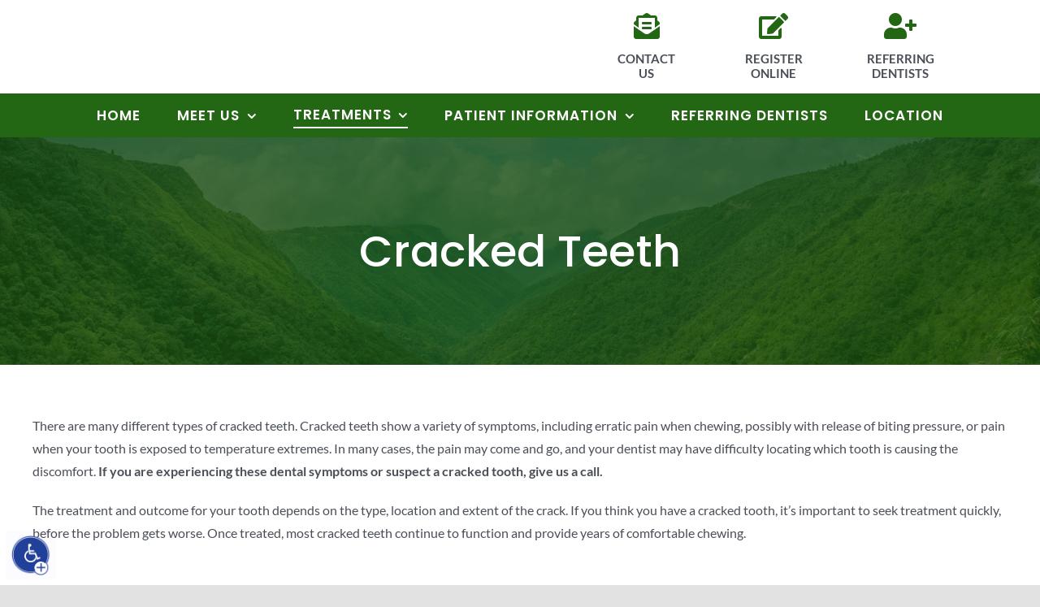

--- FILE ---
content_type: text/html; charset=UTF-8
request_url: https://gmendo.com/cracked-teeth/
body_size: 15452
content:
<!DOCTYPE html>
<html class="avada-html-layout-wide avada-html-header-position-top avada-is-100-percent-template" lang="en-US" prefix="og: http://ogp.me/ns# fb: http://ogp.me/ns/fb#">
<head>
	<meta http-equiv="X-UA-Compatible" content="IE=edge" />
	<meta http-equiv="Content-Type" content="text/html; charset=utf-8"/>
	<meta name="viewport" content="width=device-width, initial-scale=1" />
	<meta name='robots' content='index, follow, max-image-preview:large, max-snippet:-1, max-video-preview:-1' />

	<!-- This site is optimized with the Yoast SEO plugin v26.6 - https://yoast.com/wordpress/plugins/seo/ -->
	<title>Cracked Teeth - Green Mountain Endodontics</title>
	<meta name="description" content="Cracked tooth treatment at Green Mountain Endodontics. Expert diagnosis and care for fractured teeth to prevent further damage and save your smile." />
	<link rel="canonical" href="https://gmendo.com/cracked-teeth/" />
	<meta property="og:locale" content="en_US" />
	<meta property="og:type" content="article" />
	<meta property="og:title" content="Cracked Teeth - Green Mountain Endodontics" />
	<meta property="og:description" content="Cracked tooth treatment at Green Mountain Endodontics. Expert diagnosis and care for fractured teeth to prevent further damage and save your smile." />
	<meta property="og:url" content="https://gmendo.com/cracked-teeth/" />
	<meta property="og:site_name" content="Green Mountain Endodontics" />
	<meta property="article:publisher" content="https://www.facebook.com/greenmountainendodontics" />
	<meta property="article:modified_time" content="2021-09-21T12:40:54+00:00" />
	<meta name="twitter:card" content="summary_large_image" />
	<meta name="twitter:label1" content="Est. reading time" />
	<meta name="twitter:data1" content="47 minutes" />
	<script type="application/ld+json" class="yoast-schema-graph">{"@context":"https://schema.org","@graph":[{"@type":"WebPage","@id":"https://gmendo.com/cracked-teeth/","url":"https://gmendo.com/cracked-teeth/","name":"Cracked Teeth - Green Mountain Endodontics","isPartOf":{"@id":"https://gmendo.com/#website"},"datePublished":"2021-09-16T04:21:52+00:00","dateModified":"2021-09-21T12:40:54+00:00","description":"Cracked tooth treatment at Green Mountain Endodontics. Expert diagnosis and care for fractured teeth to prevent further damage and save your smile.","breadcrumb":{"@id":"https://gmendo.com/cracked-teeth/#breadcrumb"},"inLanguage":"en-US","potentialAction":[{"@type":"ReadAction","target":["https://gmendo.com/cracked-teeth/"]}]},{"@type":"BreadcrumbList","@id":"https://gmendo.com/cracked-teeth/#breadcrumb","itemListElement":[{"@type":"ListItem","position":1,"name":"Home","item":"https://gmendo.com/"},{"@type":"ListItem","position":2,"name":"Cracked Teeth"}]},{"@type":"WebSite","@id":"https://gmendo.com/#website","url":"https://gmendo.com/","name":"Green Mountain Endodontics","description":"Providing the best endodontic treatment available utilizing modern technology and techniques","publisher":{"@id":"https://gmendo.com/#organization"},"potentialAction":[{"@type":"SearchAction","target":{"@type":"EntryPoint","urlTemplate":"https://gmendo.com/?s={search_term_string}"},"query-input":{"@type":"PropertyValueSpecification","valueRequired":true,"valueName":"search_term_string"}}],"inLanguage":"en-US"},{"@type":"Organization","@id":"https://gmendo.com/#organization","name":"Green Mountain Endodontics","url":"https://gmendo.com/","logo":{"@type":"ImageObject","inLanguage":"en-US","@id":"https://gmendo.com/#/schema/logo/image/","url":"https://gmendo.com/wp-content/uploads/2021/09/Mobile-logo-x2.png","contentUrl":"https://gmendo.com/wp-content/uploads/2021/09/Mobile-logo-x2.png","width":480,"height":198,"caption":"Green Mountain Endodontics"},"image":{"@id":"https://gmendo.com/#/schema/logo/image/"},"sameAs":["https://www.facebook.com/greenmountainendodontics"]}]}</script>
	<!-- / Yoast SEO plugin. -->


<link rel="alternate" type="application/rss+xml" title="Green Mountain Endodontics &raquo; Feed" href="https://gmendo.com/feed/" />
					<link rel="shortcut icon" href="https://gmendo.com/wp-content/uploads/2021/09/favicon.ico" type="image/x-icon" />
		
		
					<!-- Android Icon -->
			<link rel="icon" sizes="192x192" href="https://gmendo.com/wp-content/uploads/2021/09/favicon-144x144-1.png">
		
				<link rel="alternate" title="oEmbed (JSON)" type="application/json+oembed" href="https://gmendo.com/wp-json/oembed/1.0/embed?url=https%3A%2F%2Fgmendo.com%2Fcracked-teeth%2F" />
<link rel="alternate" title="oEmbed (XML)" type="text/xml+oembed" href="https://gmendo.com/wp-json/oembed/1.0/embed?url=https%3A%2F%2Fgmendo.com%2Fcracked-teeth%2F&#038;format=xml" />
					<meta name="description" content="There are many different types of cracked teeth. Cracked teeth show a variety of symptoms, including erratic pain when chewing, possibly with release of biting pressure, or pain when your tooth is exposed to temperature extremes. In many cases, the pain may come and go, and your dentist may have difficulty locating which tooth is"/>
				
		<meta property="og:locale" content="en_US"/>
		<meta property="og:type" content="article"/>
		<meta property="og:site_name" content="Green Mountain Endodontics"/>
		<meta property="og:title" content="Cracked Teeth - Green Mountain Endodontics"/>
				<meta property="og:description" content="There are many different types of cracked teeth. Cracked teeth show a variety of symptoms, including erratic pain when chewing, possibly with release of biting pressure, or pain when your tooth is exposed to temperature extremes. In many cases, the pain may come and go, and your dentist may have difficulty locating which tooth is"/>
				<meta property="og:url" content="https://gmendo.com/cracked-teeth/"/>
													<meta property="article:modified_time" content="2021-09-21T12:40:54-05:00"/>
											<meta property="og:image" content="https://gmendo.com/wp-content/uploads/2021/09/Green_Mountain_HZ_No_Names.svg"/>
		<meta property="og:image:width" content=""/>
		<meta property="og:image:height" content=""/>
		<meta property="og:image:type" content="image/svg+xml"/>
				<style id='wp-img-auto-sizes-contain-inline-css' type='text/css'>
img:is([sizes=auto i],[sizes^="auto," i]){contain-intrinsic-size:3000px 1500px}
/*# sourceURL=wp-img-auto-sizes-contain-inline-css */
</style>
<link rel='stylesheet' id='fusion-dynamic-css-css' href='https://gmendo.com/wp-content/uploads/fusion-styles/8ea12657e0017b5977beb87a60409211.min.css?ver=3.12' type='text/css' media='all' />
<link rel='stylesheet' id='avada-fullwidth-md-css' href='https://gmendo.com/wp-content/plugins/fusion-builder/assets/css/media/fullwidth-md.min.css?ver=3.12' type='text/css' media='only screen and (max-width: 1024px)' />
<link rel='stylesheet' id='avada-fullwidth-sm-css' href='https://gmendo.com/wp-content/plugins/fusion-builder/assets/css/media/fullwidth-sm.min.css?ver=3.12' type='text/css' media='only screen and (max-width: 640px)' />
<link rel='stylesheet' id='avada-icon-md-css' href='https://gmendo.com/wp-content/plugins/fusion-builder/assets/css/media/icon-md.min.css?ver=3.12' type='text/css' media='only screen and (max-width: 1024px)' />
<link rel='stylesheet' id='avada-icon-sm-css' href='https://gmendo.com/wp-content/plugins/fusion-builder/assets/css/media/icon-sm.min.css?ver=3.12' type='text/css' media='only screen and (max-width: 640px)' />
<link rel='stylesheet' id='avada-image-md-css' href='https://gmendo.com/wp-content/plugins/fusion-builder/assets/css/media/image-md.min.css?ver=7.12' type='text/css' media='only screen and (max-width: 1024px)' />
<link rel='stylesheet' id='avada-image-sm-css' href='https://gmendo.com/wp-content/plugins/fusion-builder/assets/css/media/image-sm.min.css?ver=7.12' type='text/css' media='only screen and (max-width: 640px)' />
<link rel='stylesheet' id='avada-section-separator-md-css' href='https://gmendo.com/wp-content/plugins/fusion-builder/assets/css/media/section-separator-md.min.css?ver=3.12' type='text/css' media='only screen and (max-width: 1024px)' />
<link rel='stylesheet' id='avada-section-separator-sm-css' href='https://gmendo.com/wp-content/plugins/fusion-builder/assets/css/media/section-separator-sm.min.css?ver=3.12' type='text/css' media='only screen and (max-width: 640px)' />
<link rel='stylesheet' id='awb-title-md-css' href='https://gmendo.com/wp-content/plugins/fusion-builder/assets/css/media/text-md.min.css?ver=3.12' type='text/css' media='only screen and (max-width: 1024px)' />
<link rel='stylesheet' id='awb-title-sm-css' href='https://gmendo.com/wp-content/plugins/fusion-builder/assets/css/media/text-sm.min.css?ver=3.12' type='text/css' media='only screen and (max-width: 640px)' />
<link rel='stylesheet' id='awb-layout-colums-md-css' href='https://gmendo.com/wp-content/plugins/fusion-builder/assets/css/media/layout-columns-md.min.css?ver=3.12' type='text/css' media='only screen and (max-width: 1024px)' />
<link rel='stylesheet' id='awb-layout-colums-sm-css' href='https://gmendo.com/wp-content/plugins/fusion-builder/assets/css/media/layout-columns-sm.min.css?ver=3.12' type='text/css' media='only screen and (max-width: 640px)' />
<link rel='stylesheet' id='avada-max-1c-css' href='https://gmendo.com/wp-content/themes/Avada/assets/css/media/max-1c.min.css?ver=7.12' type='text/css' media='only screen and (max-width: 640px)' />
<link rel='stylesheet' id='avada-max-2c-css' href='https://gmendo.com/wp-content/themes/Avada/assets/css/media/max-2c.min.css?ver=7.12' type='text/css' media='only screen and (max-width: 712px)' />
<link rel='stylesheet' id='avada-min-2c-max-3c-css' href='https://gmendo.com/wp-content/themes/Avada/assets/css/media/min-2c-max-3c.min.css?ver=7.12' type='text/css' media='only screen and (min-width: 712px) and (max-width: 784px)' />
<link rel='stylesheet' id='avada-min-3c-max-4c-css' href='https://gmendo.com/wp-content/themes/Avada/assets/css/media/min-3c-max-4c.min.css?ver=7.12' type='text/css' media='only screen and (min-width: 784px) and (max-width: 856px)' />
<link rel='stylesheet' id='avada-min-4c-max-5c-css' href='https://gmendo.com/wp-content/themes/Avada/assets/css/media/min-4c-max-5c.min.css?ver=7.12' type='text/css' media='only screen and (min-width: 856px) and (max-width: 928px)' />
<link rel='stylesheet' id='avada-min-5c-max-6c-css' href='https://gmendo.com/wp-content/themes/Avada/assets/css/media/min-5c-max-6c.min.css?ver=7.12' type='text/css' media='only screen and (min-width: 928px) and (max-width: 1000px)' />
<link rel='stylesheet' id='avada-min-shbp-css' href='https://gmendo.com/wp-content/themes/Avada/assets/css/media/min-shbp.min.css?ver=7.12' type='text/css' media='only screen and (min-width: 801px)' />
<link rel='stylesheet' id='avada-max-shbp-css' href='https://gmendo.com/wp-content/themes/Avada/assets/css/media/max-shbp.min.css?ver=7.12' type='text/css' media='only screen and (max-width: 800px)' />
<link rel='stylesheet' id='avada-max-sh-shbp-css' href='https://gmendo.com/wp-content/themes/Avada/assets/css/media/max-sh-shbp.min.css?ver=7.12' type='text/css' media='only screen and (max-width: 800px)' />
<link rel='stylesheet' id='avada-min-768-max-1024-p-css' href='https://gmendo.com/wp-content/themes/Avada/assets/css/media/min-768-max-1024-p.min.css?ver=7.12' type='text/css' media='only screen and (min-device-width: 768px) and (max-device-width: 1024px) and (orientation: portrait)' />
<link rel='stylesheet' id='avada-min-768-max-1024-l-css' href='https://gmendo.com/wp-content/themes/Avada/assets/css/media/min-768-max-1024-l.min.css?ver=7.12' type='text/css' media='only screen and (min-device-width: 768px) and (max-device-width: 1024px) and (orientation: landscape)' />
<link rel='stylesheet' id='avada-max-sh-cbp-css' href='https://gmendo.com/wp-content/themes/Avada/assets/css/media/max-sh-cbp.min.css?ver=7.12' type='text/css' media='only screen and (max-width: 800px)' />
<link rel='stylesheet' id='avada-max-sh-sbp-css' href='https://gmendo.com/wp-content/themes/Avada/assets/css/media/max-sh-sbp.min.css?ver=7.12' type='text/css' media='only screen and (max-width: 800px)' />
<link rel='stylesheet' id='avada-max-sh-640-css' href='https://gmendo.com/wp-content/themes/Avada/assets/css/media/max-sh-640.min.css?ver=7.12' type='text/css' media='only screen and (max-width: 640px)' />
<link rel='stylesheet' id='avada-max-shbp-18-css' href='https://gmendo.com/wp-content/themes/Avada/assets/css/media/max-shbp-18.min.css?ver=7.12' type='text/css' media='only screen and (max-width: 782px)' />
<link rel='stylesheet' id='avada-max-shbp-32-css' href='https://gmendo.com/wp-content/themes/Avada/assets/css/media/max-shbp-32.min.css?ver=7.12' type='text/css' media='only screen and (max-width: 768px)' />
<link rel='stylesheet' id='avada-min-sh-cbp-css' href='https://gmendo.com/wp-content/themes/Avada/assets/css/media/min-sh-cbp.min.css?ver=7.12' type='text/css' media='only screen and (min-width: 800px)' />
<link rel='stylesheet' id='avada-max-640-css' href='https://gmendo.com/wp-content/themes/Avada/assets/css/media/max-640.min.css?ver=7.12' type='text/css' media='only screen and (max-device-width: 640px)' />
<link rel='stylesheet' id='avada-max-main-css' href='https://gmendo.com/wp-content/themes/Avada/assets/css/media/max-main.min.css?ver=7.12' type='text/css' media='only screen and (max-width: 1000px)' />
<link rel='stylesheet' id='avada-max-cbp-css' href='https://gmendo.com/wp-content/themes/Avada/assets/css/media/max-cbp.min.css?ver=7.12' type='text/css' media='only screen and (max-width: 800px)' />
<link rel='stylesheet' id='avada-max-sh-cbp-social-sharing-css' href='https://gmendo.com/wp-content/themes/Avada/assets/css/media/max-sh-cbp-social-sharing.min.css?ver=7.12' type='text/css' media='only screen and (max-width: 800px)' />
<link rel='stylesheet' id='fb-max-sh-cbp-css' href='https://gmendo.com/wp-content/plugins/fusion-builder/assets/css/media/max-sh-cbp.min.css?ver=3.12' type='text/css' media='only screen and (max-width: 800px)' />
<link rel='stylesheet' id='fb-min-768-max-1024-p-css' href='https://gmendo.com/wp-content/plugins/fusion-builder/assets/css/media/min-768-max-1024-p.min.css?ver=3.12' type='text/css' media='only screen and (min-device-width: 768px) and (max-device-width: 1024px) and (orientation: portrait)' />
<link rel='stylesheet' id='fb-max-640-css' href='https://gmendo.com/wp-content/plugins/fusion-builder/assets/css/media/max-640.min.css?ver=3.12' type='text/css' media='only screen and (max-device-width: 640px)' />
<link rel='stylesheet' id='fb-max-1c-css' href='https://gmendo.com/wp-content/plugins/fusion-builder/assets/css/media/max-1c.css?ver=3.12' type='text/css' media='only screen and (max-width: 640px)' />
<link rel='stylesheet' id='fb-max-2c-css' href='https://gmendo.com/wp-content/plugins/fusion-builder/assets/css/media/max-2c.css?ver=3.12' type='text/css' media='only screen and (max-width: 712px)' />
<link rel='stylesheet' id='fb-min-2c-max-3c-css' href='https://gmendo.com/wp-content/plugins/fusion-builder/assets/css/media/min-2c-max-3c.css?ver=3.12' type='text/css' media='only screen and (min-width: 712px) and (max-width: 784px)' />
<link rel='stylesheet' id='fb-min-3c-max-4c-css' href='https://gmendo.com/wp-content/plugins/fusion-builder/assets/css/media/min-3c-max-4c.css?ver=3.12' type='text/css' media='only screen and (min-width: 784px) and (max-width: 856px)' />
<link rel='stylesheet' id='fb-min-4c-max-5c-css' href='https://gmendo.com/wp-content/plugins/fusion-builder/assets/css/media/min-4c-max-5c.css?ver=3.12' type='text/css' media='only screen and (min-width: 856px) and (max-width: 928px)' />
<link rel='stylesheet' id='fb-min-5c-max-6c-css' href='https://gmendo.com/wp-content/plugins/fusion-builder/assets/css/media/min-5c-max-6c.css?ver=3.12' type='text/css' media='only screen and (min-width: 928px) and (max-width: 1000px)' />
<script type="text/javascript" src="https://gmendo.com/wp-includes/js/jquery/jquery.min.js?ver=3.7.1" id="jquery-core-js"></script>
<link rel="https://api.w.org/" href="https://gmendo.com/wp-json/" /><link rel="alternate" title="JSON" type="application/json" href="https://gmendo.com/wp-json/wp/v2/pages/338" /><link rel="EditURI" type="application/rsd+xml" title="RSD" href="https://gmendo.com/xmlrpc.php?rsd" />
<meta name="generator" content="WordPress 6.9" />
<link rel='shortlink' href='https://gmendo.com/?p=338' />
<link rel="preload" href="https://gmendo.com/wp-content/themes/Avada/includes/lib/assets/fonts/icomoon/awb-icons.woff" as="font" type="font/woff" crossorigin><link rel="preload" href="//gmendo.com/wp-content/themes/Avada/includes/lib/assets/fonts/fontawesome/webfonts/fa-brands-400.woff2" as="font" type="font/woff2" crossorigin><link rel="preload" href="//gmendo.com/wp-content/themes/Avada/includes/lib/assets/fonts/fontawesome/webfonts/fa-solid-900.woff2" as="font" type="font/woff2" crossorigin><style type="text/css" id="css-fb-visibility">@media screen and (max-width: 640px){.fusion-no-small-visibility{display:none !important;}body .sm-text-align-center{text-align:center !important;}body .sm-text-align-left{text-align:left !important;}body .sm-text-align-right{text-align:right !important;}body .sm-flex-align-center{justify-content:center !important;}body .sm-flex-align-flex-start{justify-content:flex-start !important;}body .sm-flex-align-flex-end{justify-content:flex-end !important;}body .sm-mx-auto{margin-left:auto !important;margin-right:auto !important;}body .sm-ml-auto{margin-left:auto !important;}body .sm-mr-auto{margin-right:auto !important;}body .fusion-absolute-position-small{position:absolute;top:auto;width:100%;}.awb-sticky.awb-sticky-small{ position: sticky; top: var(--awb-sticky-offset,0); }}@media screen and (min-width: 641px) and (max-width: 1024px){.fusion-no-medium-visibility{display:none !important;}body .md-text-align-center{text-align:center !important;}body .md-text-align-left{text-align:left !important;}body .md-text-align-right{text-align:right !important;}body .md-flex-align-center{justify-content:center !important;}body .md-flex-align-flex-start{justify-content:flex-start !important;}body .md-flex-align-flex-end{justify-content:flex-end !important;}body .md-mx-auto{margin-left:auto !important;margin-right:auto !important;}body .md-ml-auto{margin-left:auto !important;}body .md-mr-auto{margin-right:auto !important;}body .fusion-absolute-position-medium{position:absolute;top:auto;width:100%;}.awb-sticky.awb-sticky-medium{ position: sticky; top: var(--awb-sticky-offset,0); }}@media screen and (min-width: 1025px){.fusion-no-large-visibility{display:none !important;}body .lg-text-align-center{text-align:center !important;}body .lg-text-align-left{text-align:left !important;}body .lg-text-align-right{text-align:right !important;}body .lg-flex-align-center{justify-content:center !important;}body .lg-flex-align-flex-start{justify-content:flex-start !important;}body .lg-flex-align-flex-end{justify-content:flex-end !important;}body .lg-mx-auto{margin-left:auto !important;margin-right:auto !important;}body .lg-ml-auto{margin-left:auto !important;}body .lg-mr-auto{margin-right:auto !important;}body .fusion-absolute-position-large{position:absolute;top:auto;width:100%;}.awb-sticky.awb-sticky-large{ position: sticky; top: var(--awb-sticky-offset,0); }}</style>		<script type="text/javascript">
			var doc = document.documentElement;
			doc.setAttribute( 'data-useragent', navigator.userAgent );
		</script>
		
	<!-- Global site tag (gtag.js) - Google Analytics -->
<script async src="https://www.googletagmanager.com/gtag/js?id=G-5T9NBP8HTQ"></script>
<script>
window.dataLayer = window.dataLayer || [];
function gtag(){dataLayer.push(arguments);}
gtag('js', new Date());

gtag('config', 'G-5T9NBP8HTQ');
</script><style id='global-styles-inline-css' type='text/css'>
:root{--wp--preset--aspect-ratio--square: 1;--wp--preset--aspect-ratio--4-3: 4/3;--wp--preset--aspect-ratio--3-4: 3/4;--wp--preset--aspect-ratio--3-2: 3/2;--wp--preset--aspect-ratio--2-3: 2/3;--wp--preset--aspect-ratio--16-9: 16/9;--wp--preset--aspect-ratio--9-16: 9/16;--wp--preset--color--black: #000000;--wp--preset--color--cyan-bluish-gray: #abb8c3;--wp--preset--color--white: #ffffff;--wp--preset--color--pale-pink: #f78da7;--wp--preset--color--vivid-red: #cf2e2e;--wp--preset--color--luminous-vivid-orange: #ff6900;--wp--preset--color--luminous-vivid-amber: #fcb900;--wp--preset--color--light-green-cyan: #7bdcb5;--wp--preset--color--vivid-green-cyan: #00d084;--wp--preset--color--pale-cyan-blue: #8ed1fc;--wp--preset--color--vivid-cyan-blue: #0693e3;--wp--preset--color--vivid-purple: #9b51e0;--wp--preset--color--awb-color-1: rgba(255,255,255,1);--wp--preset--color--awb-color-2: rgba(249,249,251,1);--wp--preset--color--awb-color-3: rgba(242,243,245,1);--wp--preset--color--awb-color-4: rgba(226,226,226,1);--wp--preset--color--awb-color-5: rgba(31,100,156,1);--wp--preset--color--awb-color-6: rgba(74,78,87,1);--wp--preset--color--awb-color-7: rgba(51,51,51,1);--wp--preset--color--awb-color-8: rgba(33,41,52,1);--wp--preset--color--awb-color-custom-10: rgba(101,188,123,1);--wp--preset--color--awb-color-custom-11: rgba(38,48,62,1);--wp--preset--color--awb-color-custom-12: rgba(158,160,164,1);--wp--preset--color--awb-color-custom-13: rgba(255,255,255,0.8);--wp--preset--gradient--vivid-cyan-blue-to-vivid-purple: linear-gradient(135deg,rgb(6,147,227) 0%,rgb(155,81,224) 100%);--wp--preset--gradient--light-green-cyan-to-vivid-green-cyan: linear-gradient(135deg,rgb(122,220,180) 0%,rgb(0,208,130) 100%);--wp--preset--gradient--luminous-vivid-amber-to-luminous-vivid-orange: linear-gradient(135deg,rgb(252,185,0) 0%,rgb(255,105,0) 100%);--wp--preset--gradient--luminous-vivid-orange-to-vivid-red: linear-gradient(135deg,rgb(255,105,0) 0%,rgb(207,46,46) 100%);--wp--preset--gradient--very-light-gray-to-cyan-bluish-gray: linear-gradient(135deg,rgb(238,238,238) 0%,rgb(169,184,195) 100%);--wp--preset--gradient--cool-to-warm-spectrum: linear-gradient(135deg,rgb(74,234,220) 0%,rgb(151,120,209) 20%,rgb(207,42,186) 40%,rgb(238,44,130) 60%,rgb(251,105,98) 80%,rgb(254,248,76) 100%);--wp--preset--gradient--blush-light-purple: linear-gradient(135deg,rgb(255,206,236) 0%,rgb(152,150,240) 100%);--wp--preset--gradient--blush-bordeaux: linear-gradient(135deg,rgb(254,205,165) 0%,rgb(254,45,45) 50%,rgb(107,0,62) 100%);--wp--preset--gradient--luminous-dusk: linear-gradient(135deg,rgb(255,203,112) 0%,rgb(199,81,192) 50%,rgb(65,88,208) 100%);--wp--preset--gradient--pale-ocean: linear-gradient(135deg,rgb(255,245,203) 0%,rgb(182,227,212) 50%,rgb(51,167,181) 100%);--wp--preset--gradient--electric-grass: linear-gradient(135deg,rgb(202,248,128) 0%,rgb(113,206,126) 100%);--wp--preset--gradient--midnight: linear-gradient(135deg,rgb(2,3,129) 0%,rgb(40,116,252) 100%);--wp--preset--font-size--small: 12px;--wp--preset--font-size--medium: 20px;--wp--preset--font-size--large: 24px;--wp--preset--font-size--x-large: 42px;--wp--preset--font-size--normal: 16px;--wp--preset--font-size--xlarge: 32px;--wp--preset--font-size--huge: 48px;--wp--preset--spacing--20: 0.44rem;--wp--preset--spacing--30: 0.67rem;--wp--preset--spacing--40: 1rem;--wp--preset--spacing--50: 1.5rem;--wp--preset--spacing--60: 2.25rem;--wp--preset--spacing--70: 3.38rem;--wp--preset--spacing--80: 5.06rem;--wp--preset--shadow--natural: 6px 6px 9px rgba(0, 0, 0, 0.2);--wp--preset--shadow--deep: 12px 12px 50px rgba(0, 0, 0, 0.4);--wp--preset--shadow--sharp: 6px 6px 0px rgba(0, 0, 0, 0.2);--wp--preset--shadow--outlined: 6px 6px 0px -3px rgb(255, 255, 255), 6px 6px rgb(0, 0, 0);--wp--preset--shadow--crisp: 6px 6px 0px rgb(0, 0, 0);}:where(.is-layout-flex){gap: 0.5em;}:where(.is-layout-grid){gap: 0.5em;}body .is-layout-flex{display: flex;}.is-layout-flex{flex-wrap: wrap;align-items: center;}.is-layout-flex > :is(*, div){margin: 0;}body .is-layout-grid{display: grid;}.is-layout-grid > :is(*, div){margin: 0;}:where(.wp-block-columns.is-layout-flex){gap: 2em;}:where(.wp-block-columns.is-layout-grid){gap: 2em;}:where(.wp-block-post-template.is-layout-flex){gap: 1.25em;}:where(.wp-block-post-template.is-layout-grid){gap: 1.25em;}.has-black-color{color: var(--wp--preset--color--black) !important;}.has-cyan-bluish-gray-color{color: var(--wp--preset--color--cyan-bluish-gray) !important;}.has-white-color{color: var(--wp--preset--color--white) !important;}.has-pale-pink-color{color: var(--wp--preset--color--pale-pink) !important;}.has-vivid-red-color{color: var(--wp--preset--color--vivid-red) !important;}.has-luminous-vivid-orange-color{color: var(--wp--preset--color--luminous-vivid-orange) !important;}.has-luminous-vivid-amber-color{color: var(--wp--preset--color--luminous-vivid-amber) !important;}.has-light-green-cyan-color{color: var(--wp--preset--color--light-green-cyan) !important;}.has-vivid-green-cyan-color{color: var(--wp--preset--color--vivid-green-cyan) !important;}.has-pale-cyan-blue-color{color: var(--wp--preset--color--pale-cyan-blue) !important;}.has-vivid-cyan-blue-color{color: var(--wp--preset--color--vivid-cyan-blue) !important;}.has-vivid-purple-color{color: var(--wp--preset--color--vivid-purple) !important;}.has-black-background-color{background-color: var(--wp--preset--color--black) !important;}.has-cyan-bluish-gray-background-color{background-color: var(--wp--preset--color--cyan-bluish-gray) !important;}.has-white-background-color{background-color: var(--wp--preset--color--white) !important;}.has-pale-pink-background-color{background-color: var(--wp--preset--color--pale-pink) !important;}.has-vivid-red-background-color{background-color: var(--wp--preset--color--vivid-red) !important;}.has-luminous-vivid-orange-background-color{background-color: var(--wp--preset--color--luminous-vivid-orange) !important;}.has-luminous-vivid-amber-background-color{background-color: var(--wp--preset--color--luminous-vivid-amber) !important;}.has-light-green-cyan-background-color{background-color: var(--wp--preset--color--light-green-cyan) !important;}.has-vivid-green-cyan-background-color{background-color: var(--wp--preset--color--vivid-green-cyan) !important;}.has-pale-cyan-blue-background-color{background-color: var(--wp--preset--color--pale-cyan-blue) !important;}.has-vivid-cyan-blue-background-color{background-color: var(--wp--preset--color--vivid-cyan-blue) !important;}.has-vivid-purple-background-color{background-color: var(--wp--preset--color--vivid-purple) !important;}.has-black-border-color{border-color: var(--wp--preset--color--black) !important;}.has-cyan-bluish-gray-border-color{border-color: var(--wp--preset--color--cyan-bluish-gray) !important;}.has-white-border-color{border-color: var(--wp--preset--color--white) !important;}.has-pale-pink-border-color{border-color: var(--wp--preset--color--pale-pink) !important;}.has-vivid-red-border-color{border-color: var(--wp--preset--color--vivid-red) !important;}.has-luminous-vivid-orange-border-color{border-color: var(--wp--preset--color--luminous-vivid-orange) !important;}.has-luminous-vivid-amber-border-color{border-color: var(--wp--preset--color--luminous-vivid-amber) !important;}.has-light-green-cyan-border-color{border-color: var(--wp--preset--color--light-green-cyan) !important;}.has-vivid-green-cyan-border-color{border-color: var(--wp--preset--color--vivid-green-cyan) !important;}.has-pale-cyan-blue-border-color{border-color: var(--wp--preset--color--pale-cyan-blue) !important;}.has-vivid-cyan-blue-border-color{border-color: var(--wp--preset--color--vivid-cyan-blue) !important;}.has-vivid-purple-border-color{border-color: var(--wp--preset--color--vivid-purple) !important;}.has-vivid-cyan-blue-to-vivid-purple-gradient-background{background: var(--wp--preset--gradient--vivid-cyan-blue-to-vivid-purple) !important;}.has-light-green-cyan-to-vivid-green-cyan-gradient-background{background: var(--wp--preset--gradient--light-green-cyan-to-vivid-green-cyan) !important;}.has-luminous-vivid-amber-to-luminous-vivid-orange-gradient-background{background: var(--wp--preset--gradient--luminous-vivid-amber-to-luminous-vivid-orange) !important;}.has-luminous-vivid-orange-to-vivid-red-gradient-background{background: var(--wp--preset--gradient--luminous-vivid-orange-to-vivid-red) !important;}.has-very-light-gray-to-cyan-bluish-gray-gradient-background{background: var(--wp--preset--gradient--very-light-gray-to-cyan-bluish-gray) !important;}.has-cool-to-warm-spectrum-gradient-background{background: var(--wp--preset--gradient--cool-to-warm-spectrum) !important;}.has-blush-light-purple-gradient-background{background: var(--wp--preset--gradient--blush-light-purple) !important;}.has-blush-bordeaux-gradient-background{background: var(--wp--preset--gradient--blush-bordeaux) !important;}.has-luminous-dusk-gradient-background{background: var(--wp--preset--gradient--luminous-dusk) !important;}.has-pale-ocean-gradient-background{background: var(--wp--preset--gradient--pale-ocean) !important;}.has-electric-grass-gradient-background{background: var(--wp--preset--gradient--electric-grass) !important;}.has-midnight-gradient-background{background: var(--wp--preset--gradient--midnight) !important;}.has-small-font-size{font-size: var(--wp--preset--font-size--small) !important;}.has-medium-font-size{font-size: var(--wp--preset--font-size--medium) !important;}.has-large-font-size{font-size: var(--wp--preset--font-size--large) !important;}.has-x-large-font-size{font-size: var(--wp--preset--font-size--x-large) !important;}
/*# sourceURL=global-styles-inline-css */
</style>
</head>

<body data-rsssl=1 class="wp-singular page-template page-template-100-width page-template-100-width-php page page-id-338 wp-theme-Avada awb-no-sidebars fusion-image-hovers fusion-pagination-sizing fusion-button_type-flat fusion-button_span-no fusion-button_gradient-linear avada-image-rollover-circle-yes avada-image-rollover-yes avada-image-rollover-direction-left fusion-body ltr fusion-sticky-header no-tablet-sticky-header no-mobile-sticky-header no-mobile-slidingbar no-mobile-totop fusion-disable-outline fusion-sub-menu-fade mobile-logo-pos-left layout-wide-mode avada-has-boxed-modal-shadow- layout-scroll-offset-full avada-has-zero-margin-offset-top fusion-top-header menu-text-align-center mobile-menu-design-classic fusion-show-pagination-text fusion-header-layout-v1 avada-responsive avada-footer-fx-none avada-menu-highlight-style-bar fusion-search-form-clean fusion-main-menu-search-overlay fusion-avatar-circle avada-dropdown-styles avada-blog-layout-large avada-blog-archive-layout-large avada-header-shadow-no avada-menu-icon-position-left avada-has-megamenu-shadow avada-has-pagetitle-bg-full avada-has-mobile-menu-search avada-has-main-nav-search-icon avada-has-breadcrumb-mobile-hidden avada-has-titlebar-bar_and_content avada-header-border-color-full-transparent avada-has-pagination-width_height avada-flyout-menu-direction-fade avada-ec-views-v1" data-awb-post-id="338">
		<a class="skip-link screen-reader-text" href="#content">Skip to content</a>

	<div id="boxed-wrapper">
		
		<div id="wrapper" class="fusion-wrapper">
			<div id="home" style="position:relative;top:-1px;"></div>
												<div class="fusion-tb-header"><div class="fusion-fullwidth fullwidth-box fusion-builder-row-1 fusion-flex-container nonhundred-percent-fullwidth non-hundred-percent-height-scrolling" style="--awb-border-radius-top-left:0px;--awb-border-radius-top-right:0px;--awb-border-radius-bottom-right:0px;--awb-border-radius-bottom-left:0px;--awb-padding-top:10px;--awb-padding-bottom:10px;--awb-padding-top-small:0px;--awb-padding-bottom-small:0px;--awb-margin-bottom-small:0px;--awb-flex-wrap:wrap;" ><div class="fusion-builder-row fusion-row fusion-flex-align-items-center fusion-flex-justify-content-center fusion-flex-content-wrap" style="max-width:1248px;margin-left: calc(-4% / 2 );margin-right: calc(-4% / 2 );"><div class="fusion-layout-column fusion_builder_column fusion-builder-column-0 fusion_builder_column_1_2 1_2 fusion-flex-column" style="--awb-bg-size:cover;--awb-width-large:50%;--awb-margin-top-large:0px;--awb-spacing-right-large:3.84%;--awb-margin-bottom-large:0px;--awb-spacing-left-large:3.84%;--awb-width-medium:50%;--awb-order-medium:0;--awb-spacing-right-medium:3.84%;--awb-spacing-left-medium:3.84%;--awb-width-small:66.666666666667%;--awb-order-small:0;--awb-spacing-right-small:2.88%;--awb-spacing-left-small:2.88%;"><div class="fusion-column-wrapper fusion-column-has-shadow fusion-flex-justify-content-flex-start fusion-content-layout-column"><div class="fusion-image-element fusion-no-small-visibility" style="--awb-max-width:500px;--awb-caption-title-font-family:var(--h2_typography-font-family);--awb-caption-title-font-weight:var(--h2_typography-font-weight);--awb-caption-title-font-style:var(--h2_typography-font-style);--awb-caption-title-size:var(--h2_typography-font-size);--awb-caption-title-transform:var(--h2_typography-text-transform);--awb-caption-title-line-height:var(--h2_typography-line-height);--awb-caption-title-letter-spacing:var(--h2_typography-letter-spacing);"><span class=" fusion-imageframe imageframe-none imageframe-1 hover-type-none"><a class="fusion-no-lightbox" href="https://gmendo.com/" target="_self" aria-label="Green_Mountain_HZ_No_Names"><img fetchpriority="high" decoding="async" width="2211" height="422" alt="Green Mountain Endodontics logo" src="data:image/svg+xml,%3Csvg%20xmlns%3D%27http%3A%2F%2Fwww.w3.org%2F2000%2Fsvg%27%20width%3D%272211%27%20height%3D%27422%27%20viewBox%3D%270%200%202211%20422%27%3E%3Crect%20width%3D%272211%27%20height%3D%27422%27%20fill-opacity%3D%220%22%2F%3E%3C%2Fsvg%3E" data-orig-src="https://gmendo.com/wp-content/uploads/2021/09/Green_Mountain_HZ_No_Names.svg" class="lazyload img-responsive wp-image-226"/></a></span></div><div class="fusion-image-element fusion-no-medium-visibility fusion-no-large-visibility" style="--awb-caption-title-font-family:var(--h2_typography-font-family);--awb-caption-title-font-weight:var(--h2_typography-font-weight);--awb-caption-title-font-style:var(--h2_typography-font-style);--awb-caption-title-size:var(--h2_typography-font-size);--awb-caption-title-transform:var(--h2_typography-text-transform);--awb-caption-title-line-height:var(--h2_typography-line-height);--awb-caption-title-letter-spacing:var(--h2_typography-letter-spacing);"><span class=" fusion-imageframe imageframe-none imageframe-2 hover-type-none"><img decoding="async" width="313" height="80" alt="Green Mountain Endodontics mobile logo" title="logo-mobile-1x" src="https://gmendo.com/wp-content/uploads/2021/09/logo-mobile-1x.png" data-orig-src="https://gmendo.com/wp-content/uploads/2021/09/logo-mobile-1x.png" class="lazyload img-responsive wp-image-428" srcset="data:image/svg+xml,%3Csvg%20xmlns%3D%27http%3A%2F%2Fwww.w3.org%2F2000%2Fsvg%27%20width%3D%27313%27%20height%3D%2780%27%20viewBox%3D%270%200%20313%2080%27%3E%3Crect%20width%3D%27313%27%20height%3D%2780%27%20fill-opacity%3D%220%22%2F%3E%3C%2Fsvg%3E" data-srcset="https://gmendo.com/wp-content/uploads/2021/09/logo-mobile-1x-200x51.png 200w, https://gmendo.com/wp-content/uploads/2021/09/logo-mobile-1x.png 313w" data-sizes="auto" data-orig-sizes="(max-width: 640px) 100vw, 313px" /></span></div></div></div><div class="fusion-layout-column fusion_builder_column fusion-builder-column-1 fusion_builder_column_1_3 1_3 fusion-flex-column fusion-no-medium-visibility fusion-no-large-visibility" style="--awb-bg-size:cover;--awb-width-large:33.333333333333%;--awb-margin-top-large:0px;--awb-spacing-right-large:5.76%;--awb-margin-bottom-large:20px;--awb-spacing-left-large:5.76%;--awb-width-medium:33.333333333333%;--awb-order-medium:0;--awb-spacing-right-medium:5.76%;--awb-spacing-left-medium:5.76%;--awb-width-small:33.333333333333%;--awb-order-small:0;--awb-spacing-right-small:5.76%;--awb-spacing-left-small:5.76%;"><div class="fusion-column-wrapper fusion-column-has-shadow fusion-flex-justify-content-flex-start fusion-content-layout-column"><nav class="awb-menu awb-menu_row awb-menu_em-click mobile-mode-collapse-to-button awb-menu_icons-left awb-menu_dc-no mobile-trigger-fullwidth-off awb-menu_mobile-toggle awb-menu_indent-left mobile-size-full-absolute loading mega-menu-loading awb-menu_desktop awb-menu_arrows-sub awb-menu_flyout awb-menu_flyout__right fusion-no-medium-visibility fusion-no-large-visibility" style="--awb-font-size:18px;--awb-text-transform:none;--awb-justify-content:flex-end;--awb-submenu-sep-color:rgba(226,226,226,0);--awb-submenu-text-transform:uppercase;--awb-icons-size:22;--awb-main-justify-content:flex-start;--awb-mobile-nav-button-align-hor:flex-end;--awb-mobile-nav-items-height:60;--awb-mobile-justify:flex-start;--awb-mobile-caret-left:auto;--awb-mobile-caret-right:0;--awb-fusion-font-family-typography:inherit;--awb-fusion-font-style-typography:normal;--awb-fusion-font-weight-typography:400;--awb-fusion-font-family-submenu-typography:inherit;--awb-fusion-font-style-submenu-typography:normal;--awb-fusion-font-weight-submenu-typography:400;--awb-fusion-font-family-mobile-typography:inherit;--awb-fusion-font-style-mobile-typography:normal;--awb-fusion-font-weight-mobile-typography:400;" aria-label="Flyout Menu" data-breakpoint="0" data-count="0" data-transition-type="fade" data-transition-time="300" id="mobile-flyout-menu"><button type="button" class="awb-menu__flyout-close" onClick="fusionNavCloseFlyoutSub(this);"></button><ul id="menu-flyout-menu" class="fusion-menu awb-menu__main-ul awb-menu__main-ul_row"><li  id="menu-item-334"  class="menu-item menu-item-type-custom menu-item-object-custom current-menu-ancestor current-menu-parent menu-item-has-children menu-item-334 awb-menu__li awb-menu__main-li awb-menu__main-li_regular awb-menu__main-li_with-sub-arrow awb-menu__main-li_with-arrow fusion-flyout-menu-item-last awb-flyout-top-level-no-link"  data-item-id="334"><span class="awb-menu__main-background-default awb-menu__main-background-default_fade"></span><span class="awb-menu__main-background-active awb-menu__main-background-active_fade"></span><a  href="#" class="awb-menu__main-a awb-menu__main-a_regular awb-menu__main-a_icon-only fusion-flex-link"><span class="awb-menu__i awb-menu__i_main fusion-megamenu-icon"><i class="glyphicon fa-bars fas" aria-hidden="true"></i></span><span class="menu-text"><span class="menu-title menu-title_no-desktop">Hamburger Menu</span></span></a><button type="button" aria-label="Open submenu of Hamburger Menu" aria-expanded="false" class="awb-menu__open-nav-submenu_mobile awb-menu__open-nav-submenu_click awb-menu__open-nav-submenu_main"></button><span class="awb-menu__sub-arrow"></span><ul class="awb-menu__sub-ul awb-menu__sub-ul_main"><li  id="menu-item-336"  class="menu-item menu-item-type-post_type menu-item-object-page menu-item-home menu-item-336 awb-menu__li awb-menu__sub-li" ><a  href="https://gmendo.com/" class="awb-menu__sub-a"><span>Home</span></a></li><li  id="menu-item-337"  class="menu-item menu-item-type-custom menu-item-object-custom menu-item-337 awb-menu__li awb-menu__sub-li" ><a  href="#" class="awb-menu__sub-a"><span>Meet Us</span></a></li><li  id="menu-item-343"  class="submenu menu-item menu-item-type-post_type menu-item-object-page menu-item-343 awb-menu__li awb-menu__sub-li"  data-classes="submenu"><a  href="https://gmendo.com/meet-dr-eric-feuer/" class="awb-menu__sub-a"><span>Meet Dr. Eric Feuer</span></a></li><li  id="menu-item-344"  class="submenu menu-item menu-item-type-post_type menu-item-object-page menu-item-344 awb-menu__li awb-menu__sub-li"  data-classes="submenu"><a  href="https://gmendo.com/meet-dr-victor-ratkus/" class="awb-menu__sub-a"><span>Meet Dr. Victor Ratkus (Retired)</span></a></li><li  id="menu-item-345"  class="submenu menu-item menu-item-type-post_type menu-item-object-page menu-item-345 awb-menu__li awb-menu__sub-li"  data-classes="submenu"><a  href="https://gmendo.com/meet-the-team/" class="awb-menu__sub-a"><span>Meet The Team</span></a></li><li  id="menu-item-410"  class="menu-item menu-item-type-custom menu-item-object-custom menu-item-410 awb-menu__li awb-menu__sub-li" ><a  href="#" class="awb-menu__sub-a"><span>Treatments</span></a></li><li  id="menu-item-413"  class="submenu menu-item menu-item-type-post_type menu-item-object-page menu-item-413 awb-menu__li awb-menu__sub-li"  data-classes="submenu"><a  href="https://gmendo.com/root-canal-therapy/" class="awb-menu__sub-a"><span>Root Canal Therapy</span></a></li><li  id="menu-item-411"  class="submenu menu-item menu-item-type-post_type menu-item-object-page menu-item-411 awb-menu__li awb-menu__sub-li"  data-classes="submenu"><a  href="https://gmendo.com/endodontic-retreatment/" class="awb-menu__sub-a"><span>Endodontic Retreatment</span></a></li><li  id="menu-item-412"  class="submenu menu-item menu-item-type-post_type menu-item-object-page menu-item-412 awb-menu__li awb-menu__sub-li"  data-classes="submenu"><a  href="https://gmendo.com/endodontic-surgery/" class="awb-menu__sub-a"><span>Endodontic Surgery</span></a></li><li  id="menu-item-746"  class="submenu menu-item menu-item-type-post_type menu-item-object-page current-menu-item page_item page-item-338 current_page_item menu-item-746 awb-menu__li awb-menu__sub-li"  data-classes="submenu"><a  href="https://gmendo.com/cracked-teeth/" class="awb-menu__sub-a" aria-current="page"><span>Cracked Teeth</span></a></li><li  id="menu-item-745"  class="submenu menu-item menu-item-type-post_type menu-item-object-page menu-item-745 awb-menu__li awb-menu__sub-li"  data-classes="submenu"><a  href="https://gmendo.com/traumatic-dental-injuries/" class="awb-menu__sub-a"><span>Traumatic Dental Injuries</span></a></li><li  id="menu-item-695"  class="menu-item menu-item-type-custom menu-item-object-custom menu-item-695 awb-menu__li awb-menu__sub-li" ><a  href="#" class="awb-menu__sub-a"><span>Patient Information</span></a></li><li  id="menu-item-417"  class="submenu menu-item menu-item-type-post_type menu-item-object-page menu-item-417 awb-menu__li awb-menu__sub-li"  data-classes="submenu"><a  href="https://gmendo.com/patient-forms/" class="awb-menu__sub-a"><span>Patient Forms</span></a></li><li  id="menu-item-415"  class="submenu menu-item menu-item-type-post_type menu-item-object-page menu-item-415 awb-menu__li awb-menu__sub-li"  data-classes="submenu"><a  href="https://gmendo.com/financial-insurance-information/" class="awb-menu__sub-a"><span>Financial &#038; Insurance Information</span></a></li><li  id="menu-item-419"  class="submenu menu-item menu-item-type-post_type menu-item-object-page menu-item-419 awb-menu__li awb-menu__sub-li"  data-classes="submenu"><a  href="https://gmendo.com/root-canal-post-op-instructions/" class="awb-menu__sub-a"><span>Root Canal Post-Op Instructions</span></a></li><li  id="menu-item-420"  class="submenu menu-item menu-item-type-post_type menu-item-object-page menu-item-420 awb-menu__li awb-menu__sub-li"  data-classes="submenu"><a  href="https://gmendo.com/surgery-post-op-instructions/" class="awb-menu__sub-a"><span>Surgery Post-Op Instructions</span></a></li><li  id="menu-item-424"  class="menu-item menu-item-type-post_type menu-item-object-page menu-item-424 awb-menu__li awb-menu__sub-li" ><a  href="https://gmendo.com/referring-dentists/" class="awb-menu__sub-a"><span>Referring Dentists</span></a></li><li  id="menu-item-423"  class="menu-item menu-item-type-post_type menu-item-object-page menu-item-423 awb-menu__li awb-menu__sub-li" ><a  href="https://gmendo.com/location/" class="awb-menu__sub-a"><span>Location</span></a></li></ul></li></ul></nav></div></div><div class="fusion-layout-column fusion_builder_column fusion-builder-column-2 fusion_builder_column_2_5 2_5 fusion-flex-column fusion-flex-align-self-center fusion-no-small-visibility" style="--awb-bg-size:cover;--awb-width-large:40%;--awb-margin-top-large:0px;--awb-spacing-right-large:4.8%;--awb-margin-bottom-large:0px;--awb-spacing-left-large:4.8%;--awb-width-medium:40%;--awb-order-medium:0;--awb-spacing-right-medium:4.8%;--awb-spacing-left-medium:4.8%;--awb-width-small:100%;--awb-order-small:0;--awb-spacing-right-small:1.92%;--awb-spacing-left-small:1.92%;" id="header-icons"><div class="fusion-column-wrapper fusion-column-has-shadow fusion-flex-justify-content-center fusion-content-layout-column"><div class="fusion-builder-row fusion-builder-row-inner fusion-row fusion-flex-align-items-center fusion-flex-justify-content-center fusion-flex-content-wrap" style="width:104% !important;max-width:104% !important;margin-left: calc(-4% / 2 );margin-right: calc(-4% / 2 );"><div class="fusion-layout-column fusion_builder_column_inner fusion-builder-nested-column-0 fusion_builder_column_inner_1_3 1_3 fusion-flex-column fusion-flex-align-self-flex-start fusion-column-inner-bg-wrapper" style="--awb-inner-bg-size:cover;--awb-width-large:33.333333333333%;--awb-margin-top-large:0px;--awb-spacing-right-large:5.76%;--awb-margin-bottom-large:0px;--awb-spacing-left-large:5.76%;--awb-width-medium:33.333333333333%;--awb-order-medium:0;--awb-spacing-right-medium:5.76%;--awb-spacing-left-medium:5.76%;--awb-width-small:100%;--awb-order-small:0;--awb-spacing-right-small:1.92%;--awb-spacing-left-small:1.92%;"><span class="fusion-column-inner-bg hover-type-none"><a class="fusion-column-anchor" href="https://gmendo.com/location/"><span class="fusion-column-inner-bg-image"></span></a></span><div class="fusion-column-wrapper fusion-column-has-shadow fusion-flex-justify-content-center fusion-content-layout-column"><i class="fb-icon-element-1 fb-icon-element fontawesome-icon fa-envelope-open-text fas circle-no" style="--awb-iconcolor:#236613;--awb-iconcolor-hover:#236613;--awb-font-size:32px;--awb-margin-top:0;--awb-margin-right:0;--awb-margin-bottom:0;--awb-margin-left:0;--awb-align-self:center;"></i><div class="fusion-text fusion-text-1"><p>Contact<br />
Us</p>
</div></div></div><div class="fusion-layout-column fusion_builder_column_inner fusion-builder-nested-column-1 fusion_builder_column_inner_1_3 1_3 fusion-flex-column fusion-column-inner-bg-wrapper" style="--awb-inner-bg-size:cover;--awb-width-large:33.333333333333%;--awb-margin-top-large:0px;--awb-spacing-right-large:5.76%;--awb-margin-bottom-large:0px;--awb-spacing-left-large:5.76%;--awb-width-medium:33.333333333333%;--awb-order-medium:0;--awb-spacing-right-medium:5.76%;--awb-spacing-left-medium:5.76%;--awb-width-small:100%;--awb-order-small:0;--awb-spacing-right-small:1.92%;--awb-spacing-left-small:1.92%;"><span class="fusion-column-inner-bg hover-type-none"><a class="fusion-column-anchor" href="https://gmendo.com/patient-forms/"><span class="fusion-column-inner-bg-image"></span></a></span><div class="fusion-column-wrapper fusion-column-has-shadow fusion-flex-justify-content-center fusion-content-layout-column"><i class="fb-icon-element-2 fb-icon-element fontawesome-icon fa-edit fas circle-no" style="--awb-iconcolor:#236613;--awb-iconcolor-hover:#236613;--awb-font-size:32px;--awb-margin-top:0;--awb-margin-right:0;--awb-margin-bottom:0;--awb-margin-left:0;--awb-align-self:center;"></i><div class="fusion-text fusion-text-2"><p>Register<br />
Online</p>
</div></div></div><div class="fusion-layout-column fusion_builder_column_inner fusion-builder-nested-column-2 fusion_builder_column_inner_1_3 1_3 fusion-flex-column fusion-column-inner-bg-wrapper" style="--awb-inner-bg-size:cover;--awb-width-large:33.333333333333%;--awb-margin-top-large:0px;--awb-spacing-right-large:5.76%;--awb-margin-bottom-large:0px;--awb-spacing-left-large:5.76%;--awb-width-medium:33.333333333333%;--awb-order-medium:0;--awb-spacing-right-medium:5.76%;--awb-spacing-left-medium:5.76%;--awb-width-small:100%;--awb-order-small:0;--awb-spacing-right-small:1.92%;--awb-spacing-left-small:1.92%;"><span class="fusion-column-inner-bg hover-type-none"><a class="fusion-column-anchor" href="https://gmendo.com/referring-dentists/"><span class="fusion-column-inner-bg-image"></span></a></span><div class="fusion-column-wrapper fusion-column-has-shadow fusion-flex-justify-content-center fusion-content-layout-column"><i class="fb-icon-element-3 fb-icon-element fontawesome-icon fa-user-plus fas circle-no" style="--awb-iconcolor:#236613;--awb-iconcolor-hover:#236613;--awb-font-size:32px;--awb-margin-top:0;--awb-margin-right:0;--awb-margin-bottom:0;--awb-margin-left:0;--awb-align-self:center;"></i><div class="fusion-text fusion-text-3"><p>Referring Dentists</p>
</div></div></div></div></div></div></div></div><div class="fusion-fullwidth fullwidth-box fusion-builder-row-2 fusion-flex-container nonhundred-percent-fullwidth non-hundred-percent-height-scrolling fusion-no-small-visibility fusion-custom-z-index" style="--link_hover_color: #03a9f4;--link_color: #ffffff;--awb-border-radius-top-left:0px;--awb-border-radius-top-right:0px;--awb-border-radius-bottom-right:0px;--awb-border-radius-bottom-left:0px;--awb-z-index:99999;--awb-background-color:#236613;--awb-flex-wrap:wrap;" id="header-menu" ><div class="fusion-builder-row fusion-row fusion-flex-align-items-flex-start fusion-flex-content-wrap" style="max-width:1248px;margin-left: calc(-4% / 2 );margin-right: calc(-4% / 2 );"><div class="fusion-layout-column fusion_builder_column fusion-builder-column-3 fusion_builder_column_1_1 1_1 fusion-flex-column" style="--awb-bg-size:cover;--awb-width-large:100%;--awb-margin-top-large:0px;--awb-spacing-right-large:1.92%;--awb-margin-bottom-large:0px;--awb-spacing-left-large:1.92%;--awb-width-medium:100%;--awb-order-medium:0;--awb-spacing-right-medium:1.92%;--awb-spacing-left-medium:1.92%;--awb-width-small:100%;--awb-order-small:0;--awb-spacing-right-small:1.92%;--awb-spacing-left-small:1.92%;"><div class="fusion-column-wrapper fusion-column-has-shadow fusion-flex-justify-content-flex-start fusion-content-layout-column"><nav class="awb-menu awb-menu_row awb-menu_em-hover mobile-mode-collapse-to-button awb-menu_icons-top awb-menu_dc-yes mobile-trigger-fullwidth-off awb-menu_mobile-toggle awb-menu_indent-left mobile-size-full-absolute loading mega-menu-loading awb-menu_desktop awb-menu_arrows-main awb-menu_dropdown awb-menu_expand-right awb-menu_transition-slide_up" style="--awb-font-size:17px;--awb-text-transform:uppercase;--awb-min-height:54px;--awb-gap:45px;--awb-align-items:center;--awb-justify-content:center;--awb-color:#ffffff;--awb-letter-spacing:1px;--awb-active-color:#ffffff;--awb-active-border-bottom:2px;--awb-active-border-color:#ffffff;--awb-submenu-color:#ffffff;--awb-submenu-bg:#32911b;--awb-submenu-text-transform:uppercase;--awb-icons-size:38;--awb-icons-color:#ffffff;--awb-icons-hover-color:#ffffff;--awb-arrows-size-width:10px;--awb-main-justify-content:flex-start;--awb-justify-title:space-evenly;--awb-mobile-justify:flex-start;--awb-mobile-caret-left:auto;--awb-mobile-caret-right:0;--awb-fusion-font-family-typography:&quot;Poppins&quot;;--awb-fusion-font-style-typography:normal;--awb-fusion-font-weight-typography:600;--awb-fusion-font-family-submenu-typography:inherit;--awb-fusion-font-style-submenu-typography:normal;--awb-fusion-font-weight-submenu-typography:400;--awb-fusion-font-family-mobile-typography:inherit;--awb-fusion-font-style-mobile-typography:normal;--awb-fusion-font-weight-mobile-typography:400;" aria-label="Main Menu" data-breakpoint="640" data-count="1" data-transition-type="fade" data-transition-time="300" data-expand="right"><button type="button" class="awb-menu__m-toggle awb-menu__m-toggle_no-text" aria-expanded="false" aria-controls="menu-main-menu"><span class="awb-menu__m-toggle-inner"><span class="collapsed-nav-text"><span class="screen-reader-text">Toggle Navigation</span></span><span class="awb-menu__m-collapse-icon awb-menu__m-collapse-icon_no-text"><span class="awb-menu__m-collapse-icon-open awb-menu__m-collapse-icon-open_no-text fa-bars fas"></span><span class="awb-menu__m-collapse-icon-close awb-menu__m-collapse-icon-close_no-text fa-times fas"></span></span></span></button><ul id="menu-main-menu" class="fusion-menu awb-menu__main-ul awb-menu__main-ul_row"><li  id="menu-item-15"  class="menu-item menu-item-type-post_type menu-item-object-page menu-item-home menu-item-15 awb-menu__li awb-menu__main-li awb-menu__main-li_regular"  data-item-id="15"><span class="awb-menu__main-background-default awb-menu__main-background-default_fade"></span><span class="awb-menu__main-background-active awb-menu__main-background-active_fade"></span><a  href="https://gmendo.com/" class="awb-menu__main-a awb-menu__main-a_regular"><span class="menu-text">Home</span></a></li><li  id="menu-item-314"  class="menu-item menu-item-type-custom menu-item-object-custom menu-item-has-children menu-item-314 awb-menu__li awb-menu__main-li awb-menu__main-li_regular awb-menu__main-li_with-main-arrow awb-menu__main-li_with-arrow awb-menu__main-li_active-arrow-border"  data-item-id="314"><span class="awb-menu__main-background-default awb-menu__main-background-default_fade"></span><span class="awb-menu__main-background-active awb-menu__main-background-active_fade"></span><a  href="#" class="awb-menu__main-a awb-menu__main-a_regular"><span class="menu-text">Meet us</span><span class="awb-menu__open-nav-submenu-hover"></span></a><button type="button" aria-label="Open submenu of Meet us" aria-expanded="false" class="awb-menu__open-nav-submenu_mobile awb-menu__open-nav-submenu_main"></button><ul class="awb-menu__sub-ul awb-menu__sub-ul_main"><li  id="menu-item-191"  class="menu-item menu-item-type-post_type menu-item-object-page menu-item-191 awb-menu__li awb-menu__sub-li" ><a  href="https://gmendo.com/meet-dr-eric-feuer/" class="awb-menu__sub-a"><span>Meet Dr. Eric Feuer</span></a></li><li  id="menu-item-192"  class="menu-item menu-item-type-post_type menu-item-object-page menu-item-192 awb-menu__li awb-menu__sub-li" ><a  href="https://gmendo.com/meet-dr-victor-ratkus/" class="awb-menu__sub-a"><span>Meet Dr. Victor Ratkus (Retired)</span></a></li><li  id="menu-item-193"  class="menu-item menu-item-type-post_type menu-item-object-page menu-item-193 awb-menu__li awb-menu__sub-li" ><a  href="https://gmendo.com/meet-the-team/" class="awb-menu__sub-a"><span>Meet The Team</span></a></li></ul></li><li  id="menu-item-354"  class="menu-item menu-item-type-custom menu-item-object-custom current-menu-ancestor current-menu-parent menu-item-has-children menu-item-354 awb-menu__li awb-menu__main-li awb-menu__main-li_regular awb-menu__main-li_with-main-arrow awb-menu__main-li_with-arrow awb-menu__main-li_active-arrow-border"  data-item-id="354"><span class="awb-menu__main-background-default awb-menu__main-background-default_fade"></span><span class="awb-menu__main-background-active awb-menu__main-background-active_fade"></span><a  href="#" class="awb-menu__main-a awb-menu__main-a_regular"><span class="menu-text">Treatments</span><span class="awb-menu__open-nav-submenu-hover"></span></a><button type="button" aria-label="Open submenu of Treatments" aria-expanded="false" class="awb-menu__open-nav-submenu_mobile awb-menu__open-nav-submenu_main"></button><ul class="awb-menu__sub-ul awb-menu__sub-ul_main"><li  id="menu-item-92"  class="menu-item menu-item-type-post_type menu-item-object-page menu-item-92 awb-menu__li awb-menu__sub-li" ><a  href="https://gmendo.com/root-canal-therapy/" class="awb-menu__sub-a"><span><span class="awb-menu__i awb-menu__i_sub fusion-megamenu-icon"><i class="glyphicon fa-tooth fas" aria-hidden="true"></i></span>Root Canal Therapy</span></a></li><li  id="menu-item-90"  class="menu-item menu-item-type-post_type menu-item-object-page menu-item-90 awb-menu__li awb-menu__sub-li" ><a  href="https://gmendo.com/endodontic-retreatment/" class="awb-menu__sub-a"><span><span class="awb-menu__i awb-menu__i_sub fusion-megamenu-icon"><i class="glyphicon fa-teeth fas" aria-hidden="true"></i></span>Endodontic Retreatment</span></a></li><li  id="menu-item-91"  class="menu-item menu-item-type-post_type menu-item-object-page menu-item-91 awb-menu__li awb-menu__sub-li" ><a  href="https://gmendo.com/endodontic-surgery/" class="awb-menu__sub-a"><span><span class="awb-menu__i awb-menu__i_sub fusion-megamenu-icon"><i class="glyphicon fa-syringe fas" aria-hidden="true"></i></span>Endodontic Surgery</span></a></li><li  id="menu-item-426"  class="menu-item menu-item-type-post_type menu-item-object-page current-menu-item page_item page-item-338 current_page_item menu-item-426 awb-menu__li awb-menu__sub-li" ><a  href="https://gmendo.com/cracked-teeth/" class="awb-menu__sub-a" aria-current="page"><span><span class="awb-menu__i awb-menu__i_sub fusion-megamenu-icon"><i class="glyphicon fa-tooth fas" aria-hidden="true"></i></span>Cracked Teeth</span></a></li><li  id="menu-item-427"  class="menu-item menu-item-type-post_type menu-item-object-page menu-item-427 awb-menu__li awb-menu__sub-li" ><a  href="https://gmendo.com/traumatic-dental-injuries/" class="awb-menu__sub-a"><span><span class="awb-menu__i awb-menu__i_sub fusion-megamenu-icon"><i class="glyphicon fa-teeth-open fas" aria-hidden="true"></i></span>Traumatic Dental Injuries</span></a></li></ul></li><li  id="menu-item-414"  class="menu-item menu-item-type-custom menu-item-object-custom menu-item-has-children menu-item-414 awb-menu__li awb-menu__main-li awb-menu__main-li_regular awb-menu__main-li_with-main-arrow awb-menu__main-li_with-arrow awb-menu__main-li_active-arrow-border"  data-item-id="414"><span class="awb-menu__main-background-default awb-menu__main-background-default_fade"></span><span class="awb-menu__main-background-active awb-menu__main-background-active_fade"></span><a  href="#" class="awb-menu__main-a awb-menu__main-a_regular"><span class="menu-text">Patient Information</span><span class="awb-menu__open-nav-submenu-hover"></span></a><button type="button" aria-label="Open submenu of Patient Information" aria-expanded="false" class="awb-menu__open-nav-submenu_mobile awb-menu__open-nav-submenu_main"></button><ul class="awb-menu__sub-ul awb-menu__sub-ul_main"><li  id="menu-item-274"  class="menu-item menu-item-type-post_type menu-item-object-page menu-item-274 awb-menu__li awb-menu__sub-li" ><a  href="https://gmendo.com/patient-forms/" class="awb-menu__sub-a"><span>Patient Forms</span></a></li><li  id="menu-item-273"  class="menu-item menu-item-type-post_type menu-item-object-page menu-item-273 awb-menu__li awb-menu__sub-li" ><a  href="https://gmendo.com/root-canal-post-op-instructions/" class="awb-menu__sub-a"><span>Root Canal Post-Op Instructions</span></a></li><li  id="menu-item-272"  class="menu-item menu-item-type-post_type menu-item-object-page menu-item-272 awb-menu__li awb-menu__sub-li" ><a  href="https://gmendo.com/surgery-post-op-instructions/" class="awb-menu__sub-a"><span>Surgery Post-Op Instructions</span></a></li><li  id="menu-item-271"  class="menu-item menu-item-type-post_type menu-item-object-page menu-item-271 awb-menu__li awb-menu__sub-li" ><a  href="https://gmendo.com/financial-insurance-information/" class="awb-menu__sub-a"><span>Financial &#038; Insurance Information</span></a></li></ul></li><li  id="menu-item-315"  class="menu-item menu-item-type-post_type menu-item-object-page menu-item-315 awb-menu__li awb-menu__main-li awb-menu__main-li_regular"  data-item-id="315"><span class="awb-menu__main-background-default awb-menu__main-background-default_fade"></span><span class="awb-menu__main-background-active awb-menu__main-background-active_fade"></span><a  href="https://gmendo.com/referring-dentists/" class="awb-menu__main-a awb-menu__main-a_regular"><span class="menu-text">Referring Dentists</span></a></li><li  id="menu-item-17"  class="menu-item menu-item-type-post_type menu-item-object-page menu-item-17 awb-menu__li awb-menu__main-li awb-menu__main-li_regular"  data-item-id="17"><span class="awb-menu__main-background-default awb-menu__main-background-default_fade"></span><span class="awb-menu__main-background-active awb-menu__main-background-active_fade"></span><a  href="https://gmendo.com/location/" class="awb-menu__main-a awb-menu__main-a_regular"><span class="menu-text">Location</span></a></li></ul></nav></div></div></div></div>
</div>		<div id="sliders-container" class="fusion-slider-visibility">
					</div>
											
			<section class="avada-page-titlebar-wrapper" aria-label="Page Title Bar">
	<div class="fusion-page-title-bar fusion-page-title-bar-breadcrumbs fusion-page-title-bar-center">
		<div class="fusion-page-title-row">
			<div class="fusion-page-title-wrapper">
				<div class="fusion-page-title-captions">

																							<h1 class="entry-title">Cracked Teeth</h1>

											
																
				</div>

				
			</div>
		</div>
	</div>
</section>

						<main id="main" class="clearfix width-100">
				<div class="fusion-row" style="max-width:100%;">
<section id="content" class="full-width">
					<div id="post-338" class="post-338 page type-page status-publish hentry">
			<span class="entry-title rich-snippet-hidden">Cracked Teeth</span><span class="vcard rich-snippet-hidden"><span class="fn"><a href="https://gmendo.com/author/admin-staging/" title="Posts by admin-staging" rel="author">admin-staging</a></span></span><span class="updated rich-snippet-hidden">2021-09-21T12:40:54-04:00</span>						<div class="post-content">
				<div class="fusion-fullwidth fullwidth-box fusion-builder-row-3 fusion-flex-container nonhundred-percent-fullwidth non-hundred-percent-height-scrolling" style="--awb-border-radius-top-left:0px;--awb-border-radius-top-right:0px;--awb-border-radius-bottom-right:0px;--awb-border-radius-bottom-left:0px;--awb-padding-top:5%;--awb-padding-top-small:50px;--awb-flex-wrap:wrap;" ><div class="fusion-builder-row fusion-row fusion-flex-align-items-flex-start fusion-flex-content-wrap" style="max-width:1248px;margin-left: calc(-4% / 2 );margin-right: calc(-4% / 2 );"><div class="fusion-layout-column fusion_builder_column fusion-builder-column-4 fusion_builder_column_1_1 1_1 fusion-flex-column" style="--awb-bg-size:cover;--awb-width-large:100%;--awb-margin-top-large:0px;--awb-spacing-right-large:1.92%;--awb-margin-bottom-large:20px;--awb-spacing-left-large:1.92%;--awb-width-medium:100%;--awb-order-medium:0;--awb-spacing-right-medium:1.92%;--awb-spacing-left-medium:1.92%;--awb-width-small:100%;--awb-order-small:0;--awb-spacing-right-small:1.92%;--awb-spacing-left-small:1.92%;"><div class="fusion-column-wrapper fusion-column-has-shadow fusion-flex-justify-content-flex-start fusion-content-layout-column"><div class="fusion-text fusion-text-4"><p>There are many different types of cracked teeth. Cracked teeth show a variety of symptoms, including erratic pain when chewing, possibly with release of biting pressure, or pain when your tooth is exposed to temperature extremes. In many cases, the pain may come and go, and your dentist may have difficulty locating which tooth is causing the discomfort. <strong>If you are experiencing these dental symptoms or suspect a cracked tooth, give us a call.</strong></p>
<p>The treatment and outcome for your tooth depends on the type, location and extent of the crack. If you think you have a cracked tooth, it’s important to seek treatment quickly, before the problem gets worse. Once treated, most cracked teeth continue to function and provide years of comfortable chewing.</p>
</div><div class="fusion-image-element " style="text-align:center;--awb-margin-bottom:20px;--awb-max-width:800px;--awb-caption-title-font-family:var(--h2_typography-font-family);--awb-caption-title-font-weight:var(--h2_typography-font-weight);--awb-caption-title-font-style:var(--h2_typography-font-style);--awb-caption-title-size:var(--h2_typography-font-size);--awb-caption-title-transform:var(--h2_typography-text-transform);--awb-caption-title-line-height:var(--h2_typography-line-height);--awb-caption-title-letter-spacing:var(--h2_typography-letter-spacing);"><span class=" fusion-imageframe imageframe-none imageframe-3 hover-type-none"><img decoding="async" width="1021" height="733" alt="Cracked tooth diagram" title="crack teeth" src="https://gmendo.com/wp-content/uploads/2021/09/crack-teeth.png" data-orig-src="https://gmendo.com/wp-content/uploads/2021/09/crack-teeth.png" class="lazyload img-responsive wp-image-347" srcset="data:image/svg+xml,%3Csvg%20xmlns%3D%27http%3A%2F%2Fwww.w3.org%2F2000%2Fsvg%27%20width%3D%271021%27%20height%3D%27733%27%20viewBox%3D%270%200%201021%20733%27%3E%3Crect%20width%3D%271021%27%20height%3D%27733%27%20fill-opacity%3D%220%22%2F%3E%3C%2Fsvg%3E" data-srcset="https://gmendo.com/wp-content/uploads/2021/09/crack-teeth-200x144.png 200w, https://gmendo.com/wp-content/uploads/2021/09/crack-teeth-400x287.png 400w, https://gmendo.com/wp-content/uploads/2021/09/crack-teeth-600x431.png 600w, https://gmendo.com/wp-content/uploads/2021/09/crack-teeth-800x574.png 800w, https://gmendo.com/wp-content/uploads/2021/09/crack-teeth.png 1021w" data-sizes="auto" data-orig-sizes="(max-width: 640px) 100vw, 1021px" /></span></div><div class="fusion-text fusion-text-5"><p><strong>Understanding Cracked Tooth Symptoms and Treatment</strong></p>
<p>Learn about the symptoms and types of cracked teeth and how endodontists help patients avoid tooth extraction.</p>
</div></div></div></div></div><div class="fusion-fullwidth fullwidth-box fusion-builder-row-4 fusion-flex-container nonhundred-percent-fullwidth non-hundred-percent-height-scrolling" style="--awb-border-radius-top-left:0px;--awb-border-radius-top-right:0px;--awb-border-radius-bottom-right:0px;--awb-border-radius-bottom-left:0px;--awb-padding-top:4%;--awb-padding-bottom:2%;--awb-padding-top-small:50px;--awb-background-color:#f6f6f6;--awb-flex-wrap:wrap;" ><div class="fusion-builder-row fusion-row fusion-flex-align-items-flex-start fusion-flex-content-wrap" style="max-width:1248px;margin-left: calc(-4% / 2 );margin-right: calc(-4% / 2 );"><div class="fusion-layout-column fusion_builder_column fusion-builder-column-5 fusion_builder_column_1_1 1_1 fusion-flex-column" style="--awb-bg-size:cover;--awb-width-large:100%;--awb-margin-top-large:0px;--awb-spacing-right-large:1.92%;--awb-margin-bottom-large:20px;--awb-spacing-left-large:1.92%;--awb-width-medium:100%;--awb-order-medium:0;--awb-spacing-right-medium:1.92%;--awb-spacing-left-medium:1.92%;--awb-width-small:100%;--awb-order-small:0;--awb-spacing-right-small:1.92%;--awb-spacing-left-small:1.92%;"><div class="fusion-column-wrapper fusion-column-has-shadow fusion-flex-justify-content-flex-start fusion-content-layout-column"><div class="fusion-title title fusion-title-1 fusion-sep-none fusion-title-text fusion-title-size-two"><h2 class="fusion-title-heading title-heading-left fusion-responsive-typography-calculated" style="margin:0;--fontSize:40;line-height:1.2;">How do I know if my tooth is cracked?</h2></div><div class="fusion-text fusion-text-6"><p>Cracked teeth show a variety of symptoms, including erratic pain when chewing, possibly with release of biting pressure, or pain when your tooth is exposed to temperature extremes. In many cases, the pain may come and go, and your dentist may have difficulty locating which tooth is causing the discomfort.</p>
</div></div></div><div class="fusion-layout-column fusion_builder_column fusion-builder-column-6 fusion_builder_column_3_4 3_4 fusion-flex-column" style="--awb-bg-size:cover;--awb-width-large:75%;--awb-margin-top-large:0px;--awb-spacing-right-large:2.56%;--awb-margin-bottom-large:20px;--awb-spacing-left-large:2.56%;--awb-width-medium:75%;--awb-order-medium:0;--awb-spacing-right-medium:2.56%;--awb-spacing-left-medium:2.56%;--awb-width-small:100%;--awb-order-small:0;--awb-spacing-right-small:1.92%;--awb-spacing-left-small:1.92%;"><div class="fusion-column-wrapper fusion-column-has-shadow fusion-flex-justify-content-flex-start fusion-content-layout-column"><div class="fusion-title title fusion-title-2 fusion-sep-none fusion-title-text fusion-title-size-two" style="--awb-margin-bottom-small:20px;"><h2 class="fusion-title-heading title-heading-left fusion-responsive-typography-calculated" style="margin:0;--fontSize:40;line-height:1.2;">Why does a cracked tooth hurt?</h2></div><div class="fusion-image-element fusion-no-medium-visibility fusion-no-large-visibility" style="text-align:center;--awb-margin-bottom:20px;--awb-caption-title-font-family:var(--h2_typography-font-family);--awb-caption-title-font-weight:var(--h2_typography-font-weight);--awb-caption-title-font-style:var(--h2_typography-font-style);--awb-caption-title-size:var(--h2_typography-font-size);--awb-caption-title-transform:var(--h2_typography-text-transform);--awb-caption-title-line-height:var(--h2_typography-line-height);--awb-caption-title-letter-spacing:var(--h2_typography-letter-spacing);"><span class=" fusion-imageframe imageframe-none imageframe-4 hover-type-none"><img decoding="async" width="231" height="300" alt="Cracked tooth diagram" title="cracked-tooth-1-231&#215;300-1.jpg" src="https://gmendo.com/wp-content/uploads/2021/09/cracked-tooth-1-231x300-1.jpg.jpg" data-orig-src="https://gmendo.com/wp-content/uploads/2021/09/cracked-tooth-1-231x300-1.jpg.jpg" class="lazyload img-responsive wp-image-360" srcset="data:image/svg+xml,%3Csvg%20xmlns%3D%27http%3A%2F%2Fwww.w3.org%2F2000%2Fsvg%27%20width%3D%27231%27%20height%3D%27300%27%20viewBox%3D%270%200%20231%20300%27%3E%3Crect%20width%3D%27231%27%20height%3D%27300%27%20fill-opacity%3D%220%22%2F%3E%3C%2Fsvg%3E" data-srcset="https://gmendo.com/wp-content/uploads/2021/09/cracked-tooth-1-231x300-1.jpg-200x260.jpg 200w, https://gmendo.com/wp-content/uploads/2021/09/cracked-tooth-1-231x300-1.jpg.jpg 231w" data-sizes="auto" data-orig-sizes="(max-width: 640px) 100vw, 231px" /></span></div><div class="fusion-text fusion-text-7"><p>To understand why a cracked tooth hurts, it helps to know something about the anatomy of the tooth. Inside the tooth, under the white enamel and a hard layer called the dentin, is the inner soft tissue called the pulp. The pulp contains the tooth’s nerves and blood vessels.</p>
<p>When the outer hard tissues of the tooth are cracked, chewing can cause movement of the pieces, and the pulp can become irritated. Eventually, the pulp will become damaged to the point that it can no longer heal itself.</p>
<p>The tooth will not only hurt when chewing but may also become sensitive to temperature extremes. In time, a cracked tooth may begin to hurt all by itself. Extensive cracks can lead to infection of the pulp tissue, which can spread to the bone and gum surrounding the tooth.</p>
</div></div></div><div class="fusion-layout-column fusion_builder_column fusion-builder-column-7 fusion_builder_column_1_4 1_4 fusion-flex-column fusion-no-small-visibility" style="--awb-bg-size:cover;--awb-width-large:25%;--awb-margin-top-large:0px;--awb-spacing-right-large:7.68%;--awb-margin-bottom-large:20px;--awb-spacing-left-large:7.68%;--awb-width-medium:25%;--awb-order-medium:0;--awb-spacing-right-medium:7.68%;--awb-spacing-left-medium:7.68%;--awb-width-small:100%;--awb-order-small:0;--awb-spacing-right-small:1.92%;--awb-spacing-left-small:1.92%;"><div class="fusion-column-wrapper fusion-column-has-shadow fusion-flex-justify-content-flex-start fusion-content-layout-column"><div class="fusion-image-element " style="--awb-caption-title-font-family:var(--h2_typography-font-family);--awb-caption-title-font-weight:var(--h2_typography-font-weight);--awb-caption-title-font-style:var(--h2_typography-font-style);--awb-caption-title-size:var(--h2_typography-font-size);--awb-caption-title-transform:var(--h2_typography-text-transform);--awb-caption-title-line-height:var(--h2_typography-line-height);--awb-caption-title-letter-spacing:var(--h2_typography-letter-spacing);"><span class=" fusion-imageframe imageframe-none imageframe-5 hover-type-none"><img decoding="async" width="231" height="300" alt="Cracked tooth diagram" title="cracked-tooth-1-231&#215;300-1.jpg" src="https://gmendo.com/wp-content/uploads/2021/09/cracked-tooth-1-231x300-1.jpg.jpg" data-orig-src="https://gmendo.com/wp-content/uploads/2021/09/cracked-tooth-1-231x300-1.jpg.jpg" class="lazyload img-responsive wp-image-360" srcset="data:image/svg+xml,%3Csvg%20xmlns%3D%27http%3A%2F%2Fwww.w3.org%2F2000%2Fsvg%27%20width%3D%27231%27%20height%3D%27300%27%20viewBox%3D%270%200%20231%20300%27%3E%3Crect%20width%3D%27231%27%20height%3D%27300%27%20fill-opacity%3D%220%22%2F%3E%3C%2Fsvg%3E" data-srcset="https://gmendo.com/wp-content/uploads/2021/09/cracked-tooth-1-231x300-1.jpg-200x260.jpg 200w, https://gmendo.com/wp-content/uploads/2021/09/cracked-tooth-1-231x300-1.jpg.jpg 231w" data-sizes="auto" data-orig-sizes="(max-width: 640px) 100vw, 231px" /></span></div></div></div><div class="fusion-layout-column fusion_builder_column fusion-builder-column-8 fusion_builder_column_3_4 3_4 fusion-flex-column" style="--awb-bg-size:cover;--awb-width-large:75%;--awb-margin-top-large:0px;--awb-spacing-right-large:2.56%;--awb-margin-bottom-large:20px;--awb-spacing-left-large:2.56%;--awb-width-medium:75%;--awb-order-medium:0;--awb-spacing-right-medium:2.56%;--awb-spacing-left-medium:2.56%;--awb-width-small:100%;--awb-order-small:0;--awb-spacing-right-small:1.92%;--awb-spacing-left-small:1.92%;"><div class="fusion-column-wrapper fusion-column-has-shadow fusion-flex-justify-content-flex-start fusion-content-layout-column"><div class="fusion-title title fusion-title-3 fusion-sep-none fusion-title-text fusion-title-size-two" style="--awb-margin-bottom-small:20px;"><h2 class="fusion-title-heading title-heading-left fusion-responsive-typography-calculated" style="margin:0;--fontSize:40;line-height:1.2;">What if my tooth is chipped?</h2></div><div class="fusion-image-element fusion-no-medium-visibility fusion-no-large-visibility" style="text-align:center;--awb-margin-bottom:20px;--awb-caption-title-font-family:var(--h2_typography-font-family);--awb-caption-title-font-weight:var(--h2_typography-font-weight);--awb-caption-title-font-style:var(--h2_typography-font-style);--awb-caption-title-size:var(--h2_typography-font-size);--awb-caption-title-transform:var(--h2_typography-text-transform);--awb-caption-title-line-height:var(--h2_typography-line-height);--awb-caption-title-letter-spacing:var(--h2_typography-letter-spacing);"><span class=" fusion-imageframe imageframe-none imageframe-6 hover-type-none"><img decoding="async" width="100" height="205" alt="Chipped tooth illustration" title="chipped-tooth.jpg" src="data:image/svg+xml,%3Csvg%20xmlns%3D%27http%3A%2F%2Fwww.w3.org%2F2000%2Fsvg%27%20width%3D%27100%27%20height%3D%27205%27%20viewBox%3D%270%200%20100%20205%27%3E%3Crect%20width%3D%27100%27%20height%3D%27205%27%20fill-opacity%3D%220%22%2F%3E%3C%2Fsvg%3E" data-orig-src="https://gmendo.com/wp-content/uploads/2021/09/chipped-tooth.jpg.jpg" class="lazyload img-responsive wp-image-355"/></span></div><div class="fusion-text fusion-text-8"><p>Chipped teeth account for the majority of dental injuries. Most chipped teeth can be repaired either by reattaching the broken piece of tooth enamel or by bonding a tooth-colored filling or crown in place. See your dentist as soon as possible after the injury to treat your chipped tooth and keep it from worsening.</p>
</div></div></div><div class="fusion-layout-column fusion_builder_column fusion-builder-column-9 fusion_builder_column_1_4 1_4 fusion-flex-column fusion-no-small-visibility" style="--awb-bg-size:cover;--awb-width-large:25%;--awb-margin-top-large:0px;--awb-spacing-right-large:7.68%;--awb-margin-bottom-large:20px;--awb-spacing-left-large:7.68%;--awb-width-medium:25%;--awb-order-medium:0;--awb-spacing-right-medium:7.68%;--awb-spacing-left-medium:7.68%;--awb-width-small:100%;--awb-order-small:0;--awb-spacing-right-small:1.92%;--awb-spacing-left-small:1.92%;"><div class="fusion-column-wrapper fusion-column-has-shadow fusion-flex-justify-content-flex-start fusion-content-layout-column"><div class="fusion-image-element " style="--awb-caption-title-font-family:var(--h2_typography-font-family);--awb-caption-title-font-weight:var(--h2_typography-font-weight);--awb-caption-title-font-style:var(--h2_typography-font-style);--awb-caption-title-size:var(--h2_typography-font-size);--awb-caption-title-transform:var(--h2_typography-text-transform);--awb-caption-title-line-height:var(--h2_typography-line-height);--awb-caption-title-letter-spacing:var(--h2_typography-letter-spacing);"><span class=" fusion-imageframe imageframe-none imageframe-7 hover-type-none"><img decoding="async" width="100" height="205" alt="Chipped tooth illustration" title="chipped-tooth.jpg" src="data:image/svg+xml,%3Csvg%20xmlns%3D%27http%3A%2F%2Fwww.w3.org%2F2000%2Fsvg%27%20width%3D%27100%27%20height%3D%27205%27%20viewBox%3D%270%200%20100%20205%27%3E%3Crect%20width%3D%27100%27%20height%3D%27205%27%20fill-opacity%3D%220%22%2F%3E%3C%2Fsvg%3E" data-orig-src="https://gmendo.com/wp-content/uploads/2021/09/chipped-tooth.jpg.jpg" class="lazyload img-responsive wp-image-355"/></span></div></div></div></div></div><div class="fusion-fullwidth fullwidth-box fusion-builder-row-5 fusion-flex-container nonhundred-percent-fullwidth non-hundred-percent-height-scrolling" style="--awb-border-radius-top-left:0px;--awb-border-radius-top-right:0px;--awb-border-radius-bottom-right:0px;--awb-border-radius-bottom-left:0px;--awb-padding-top:4%;--awb-padding-bottom:2%;--awb-padding-top-small:50px;--awb-flex-wrap:wrap;" ><div class="fusion-builder-row fusion-row fusion-flex-align-items-flex-start fusion-flex-content-wrap" style="max-width:1248px;margin-left: calc(-4% / 2 );margin-right: calc(-4% / 2 );"><div class="fusion-layout-column fusion_builder_column fusion-builder-column-10 fusion_builder_column_1_1 1_1 fusion-flex-column" style="--awb-bg-size:cover;--awb-width-large:100%;--awb-margin-top-large:0px;--awb-spacing-right-large:1.92%;--awb-margin-bottom-large:20px;--awb-spacing-left-large:1.92%;--awb-width-medium:100%;--awb-order-medium:0;--awb-spacing-right-medium:1.92%;--awb-spacing-left-medium:1.92%;--awb-width-small:100%;--awb-order-small:0;--awb-spacing-right-small:1.92%;--awb-spacing-left-small:1.92%;"><div class="fusion-column-wrapper fusion-column-has-shadow fusion-flex-justify-content-flex-start fusion-content-layout-column"><div class="fusion-title title fusion-title-4 fusion-sep-none fusion-title-text fusion-title-size-two"><h2 class="fusion-title-heading title-heading-left fusion-responsive-typography-calculated" style="margin:0;--fontSize:40;line-height:1.2;">How do I know if my tooth is cracked?</h2></div><div class="fusion-text fusion-text-9"><p>There are many different types of cracked teeth. The treatment and outcome for your tooth depends on the type, location and extent of the crack.</p>
</div></div></div><div class="fusion-layout-column fusion_builder_column fusion-builder-column-11 fusion_builder_column_1_1 1_1 fusion-flex-column" style="--awb-bg-size:cover;--awb-width-large:100%;--awb-margin-top-large:0px;--awb-spacing-right-large:1.92%;--awb-margin-bottom-large:20px;--awb-spacing-left-large:1.92%;--awb-width-medium:100%;--awb-order-medium:0;--awb-spacing-right-medium:1.92%;--awb-spacing-left-medium:1.92%;--awb-width-small:100%;--awb-order-small:0;--awb-spacing-right-small:1.92%;--awb-spacing-left-small:1.92%;"><div class="fusion-column-wrapper fusion-column-has-shadow fusion-flex-justify-content-flex-start fusion-content-layout-column"><div class="fusion-title title fusion-title-5 fusion-sep-none fusion-title-text fusion-title-size-three"><h3 class="fusion-title-heading title-heading-left fusion-responsive-typography-calculated" style="margin:0;--fontSize:32;line-height:1.3;"><em>Craze Lines</em></h3></div><div class="fusion-text fusion-text-10"><p>Craze lines are tiny cracks that affect only the outer enamel. These cracks are extremely common in adult teeth. Craze lines are very shallow, cause no pain, and are of no concern beyond appearances.</p>
</div></div></div><div class="fusion-layout-column fusion_builder_column fusion-builder-column-12 fusion_builder_column_3_4 3_4 fusion-flex-column" style="--awb-bg-size:cover;--awb-width-large:75%;--awb-margin-top-large:0px;--awb-spacing-right-large:2.56%;--awb-margin-bottom-large:20px;--awb-spacing-left-large:2.56%;--awb-width-medium:75%;--awb-order-medium:0;--awb-spacing-right-medium:2.56%;--awb-spacing-left-medium:2.56%;--awb-width-small:100%;--awb-order-small:0;--awb-spacing-right-small:1.92%;--awb-spacing-left-small:1.92%;"><div class="fusion-column-wrapper fusion-column-has-shadow fusion-flex-justify-content-flex-start fusion-content-layout-column"><div class="fusion-title title fusion-title-6 fusion-sep-none fusion-title-text fusion-title-size-three" style="--awb-margin-bottom-small:20px;"><h3 class="fusion-title-heading title-heading-left fusion-responsive-typography-calculated" style="margin:0;--fontSize:32;line-height:1.3;"><em>Fractured Cusp</em></h3></div><div class="fusion-image-element fusion-no-medium-visibility fusion-no-large-visibility" style="text-align:center;--awb-margin-bottom:20px;--awb-caption-title-font-family:var(--h2_typography-font-family);--awb-caption-title-font-weight:var(--h2_typography-font-weight);--awb-caption-title-font-style:var(--h2_typography-font-style);--awb-caption-title-size:var(--h2_typography-font-size);--awb-caption-title-transform:var(--h2_typography-text-transform);--awb-caption-title-line-height:var(--h2_typography-line-height);--awb-caption-title-letter-spacing:var(--h2_typography-letter-spacing);"><span class=" fusion-imageframe imageframe-none imageframe-8 hover-type-none"><img decoding="async" width="100" height="191" alt="Cracked tooth illustration" title="cracked-tooth-2.jpg" src="data:image/svg+xml,%3Csvg%20xmlns%3D%27http%3A%2F%2Fwww.w3.org%2F2000%2Fsvg%27%20width%3D%27100%27%20height%3D%27191%27%20viewBox%3D%270%200%20100%20191%27%3E%3Crect%20width%3D%27100%27%20height%3D%27191%27%20fill-opacity%3D%220%22%2F%3E%3C%2Fsvg%3E" data-orig-src="https://gmendo.com/wp-content/uploads/2021/09/cracked-tooth-2.jpg.jpg" class="lazyload img-responsive wp-image-359"/></span></div><div class="fusion-text fusion-text-11"><p>When a piece of a tooth’s chewing surface breaks off, often around a filling, it’s called a fractured cusp. A fractured cusp rarely damages the pulp, and usually doesn’t cause much pain. Your dentist can place a new filling or crown over the damaged tooth to protect it.</p>
<p>If you’ve cracked a tooth and breathing through your mouth or drinking cold fluids is painful, bite on clean, moist gauze or cloth to help relieve symptoms until reaching your dentist’s office. Never use topical oral pain medications (such as Anbesol®) or ointments, or place aspirin on the affected areas to eliminate pain symptoms.</p>
</div></div></div><div class="fusion-layout-column fusion_builder_column fusion-builder-column-13 fusion_builder_column_1_4 1_4 fusion-flex-column" style="--awb-bg-size:cover;--awb-width-large:25%;--awb-margin-top-large:0px;--awb-spacing-right-large:7.68%;--awb-margin-bottom-large:20px;--awb-spacing-left-large:7.68%;--awb-width-medium:25%;--awb-order-medium:0;--awb-spacing-right-medium:7.68%;--awb-spacing-left-medium:7.68%;--awb-width-small:100%;--awb-order-small:0;--awb-spacing-right-small:1.92%;--awb-spacing-left-small:1.92%;"><div class="fusion-column-wrapper fusion-column-has-shadow fusion-flex-justify-content-flex-start fusion-content-layout-column"><div class="fusion-image-element fusion-no-small-visibility" style="--awb-caption-title-font-family:var(--h2_typography-font-family);--awb-caption-title-font-weight:var(--h2_typography-font-weight);--awb-caption-title-font-style:var(--h2_typography-font-style);--awb-caption-title-size:var(--h2_typography-font-size);--awb-caption-title-transform:var(--h2_typography-text-transform);--awb-caption-title-line-height:var(--h2_typography-line-height);--awb-caption-title-letter-spacing:var(--h2_typography-letter-spacing);"><span class=" fusion-imageframe imageframe-none imageframe-9 hover-type-none"><img decoding="async" width="100" height="191" alt="Cracked tooth illustration" title="cracked-tooth-2.jpg" src="data:image/svg+xml,%3Csvg%20xmlns%3D%27http%3A%2F%2Fwww.w3.org%2F2000%2Fsvg%27%20width%3D%27100%27%20height%3D%27191%27%20viewBox%3D%270%200%20100%20191%27%3E%3Crect%20width%3D%27100%27%20height%3D%27191%27%20fill-opacity%3D%220%22%2F%3E%3C%2Fsvg%3E" data-orig-src="https://gmendo.com/wp-content/uploads/2021/09/cracked-tooth-2.jpg.jpg" class="lazyload img-responsive wp-image-359"/></span></div></div></div><div class="fusion-layout-column fusion_builder_column fusion-builder-column-14 fusion_builder_column_3_4 3_4 fusion-flex-column" style="--awb-bg-size:cover;--awb-width-large:75%;--awb-margin-top-large:0px;--awb-spacing-right-large:2.56%;--awb-margin-bottom-large:20px;--awb-spacing-left-large:2.56%;--awb-width-medium:75%;--awb-order-medium:0;--awb-spacing-right-medium:2.56%;--awb-spacing-left-medium:2.56%;--awb-width-small:100%;--awb-order-small:0;--awb-spacing-right-small:1.92%;--awb-spacing-left-small:1.92%;"><div class="fusion-column-wrapper fusion-column-has-shadow fusion-flex-justify-content-flex-start fusion-content-layout-column"><div class="fusion-title title fusion-title-7 fusion-sep-none fusion-title-text fusion-title-size-three" style="--awb-margin-bottom-small:20px;"><h3 class="fusion-title-heading title-heading-left fusion-responsive-typography-calculated" style="margin:0;--fontSize:32;line-height:1.3;"><em>Cracked Tooth</em></h3></div><div class="fusion-image-element fusion-no-medium-visibility fusion-no-large-visibility" style="text-align:center;--awb-margin-bottom:20px;--awb-caption-title-font-family:var(--h2_typography-font-family);--awb-caption-title-font-weight:var(--h2_typography-font-weight);--awb-caption-title-font-style:var(--h2_typography-font-style);--awb-caption-title-size:var(--h2_typography-font-size);--awb-caption-title-transform:var(--h2_typography-text-transform);--awb-caption-title-line-height:var(--h2_typography-line-height);--awb-caption-title-letter-spacing:var(--h2_typography-letter-spacing);"><span class=" fusion-imageframe imageframe-none imageframe-10 hover-type-none"><img decoding="async" width="250" height="260" alt="Cracked teeth diagnosis" title="cracked-teeth.jpg" src="https://gmendo.com/wp-content/uploads/2021/09/cracked-teeth.jpg.jpg" data-orig-src="https://gmendo.com/wp-content/uploads/2021/09/cracked-teeth.jpg.jpg" class="lazyload img-responsive wp-image-356" srcset="data:image/svg+xml,%3Csvg%20xmlns%3D%27http%3A%2F%2Fwww.w3.org%2F2000%2Fsvg%27%20width%3D%27250%27%20height%3D%27260%27%20viewBox%3D%270%200%20250%20260%27%3E%3Crect%20width%3D%27250%27%20height%3D%27260%27%20fill-opacity%3D%220%22%2F%3E%3C%2Fsvg%3E" data-srcset="https://gmendo.com/wp-content/uploads/2021/09/cracked-teeth.jpg-200x208.jpg 200w, https://gmendo.com/wp-content/uploads/2021/09/cracked-teeth.jpg.jpg 250w" data-sizes="auto" data-orig-sizes="(max-width: 640px) 100vw, 250px" /></span></div><div class="fusion-text fusion-text-12"><p>A cracked tooth means a crack extends from the chewing surface of your tooth vertically toward the root. The tooth is not yet separated into pieces, though the crack may gradually spread. Early diagnosis is important in order to save the tooth. If the crack has extended into the pulp, the tooth can be treated with a root canal procedure and a crown to protect the crack from spreading.</p>
<p>However, if the crack extends below the gum line, it is no longer treatable, and the tooth cannot be saved and will need to be extracted. That’s why early treatment is so important. A cracked tooth that is not treated will progressively worsen, eventually resulting in the loss of the tooth. Early diagnosis and treatment are essential in saving these teeth.</p>
</div></div></div><div class="fusion-layout-column fusion_builder_column fusion-builder-column-15 fusion_builder_column_1_4 1_4 fusion-flex-column fusion-no-small-visibility" style="--awb-bg-size:cover;--awb-width-large:25%;--awb-margin-top-large:0px;--awb-spacing-right-large:7.68%;--awb-margin-bottom-large:20px;--awb-spacing-left-large:7.68%;--awb-width-medium:25%;--awb-order-medium:0;--awb-spacing-right-medium:7.68%;--awb-spacing-left-medium:7.68%;--awb-width-small:100%;--awb-order-small:0;--awb-spacing-right-small:1.92%;--awb-spacing-left-small:1.92%;"><div class="fusion-column-wrapper fusion-column-has-shadow fusion-flex-justify-content-flex-start fusion-content-layout-column"><div class="fusion-image-element fusion-no-small-visibility" style="--awb-caption-title-font-family:var(--h2_typography-font-family);--awb-caption-title-font-weight:var(--h2_typography-font-weight);--awb-caption-title-font-style:var(--h2_typography-font-style);--awb-caption-title-size:var(--h2_typography-font-size);--awb-caption-title-transform:var(--h2_typography-text-transform);--awb-caption-title-line-height:var(--h2_typography-line-height);--awb-caption-title-letter-spacing:var(--h2_typography-letter-spacing);"><span class=" fusion-imageframe imageframe-none imageframe-11 hover-type-none"><img decoding="async" width="250" height="260" alt="Cracked teeth diagnosis" title="cracked-teeth.jpg" src="https://gmendo.com/wp-content/uploads/2021/09/cracked-teeth.jpg.jpg" data-orig-src="https://gmendo.com/wp-content/uploads/2021/09/cracked-teeth.jpg.jpg" class="lazyload img-responsive wp-image-356" srcset="data:image/svg+xml,%3Csvg%20xmlns%3D%27http%3A%2F%2Fwww.w3.org%2F2000%2Fsvg%27%20width%3D%27250%27%20height%3D%27260%27%20viewBox%3D%270%200%20250%20260%27%3E%3Crect%20width%3D%27250%27%20height%3D%27260%27%20fill-opacity%3D%220%22%2F%3E%3C%2Fsvg%3E" data-srcset="https://gmendo.com/wp-content/uploads/2021/09/cracked-teeth.jpg-200x208.jpg 200w, https://gmendo.com/wp-content/uploads/2021/09/cracked-teeth.jpg.jpg 250w" data-sizes="auto" data-orig-sizes="(max-width: 640px) 100vw, 250px" /></span></div></div></div><div class="fusion-layout-column fusion_builder_column fusion-builder-column-16 fusion_builder_column_3_4 3_4 fusion-flex-column" style="--awb-bg-size:cover;--awb-width-large:75%;--awb-margin-top-large:0px;--awb-spacing-right-large:2.56%;--awb-margin-bottom-large:20px;--awb-spacing-left-large:2.56%;--awb-width-medium:75%;--awb-order-medium:0;--awb-spacing-right-medium:2.56%;--awb-spacing-left-medium:2.56%;--awb-width-small:100%;--awb-order-small:0;--awb-spacing-right-small:1.92%;--awb-spacing-left-small:1.92%;"><div class="fusion-column-wrapper fusion-column-has-shadow fusion-flex-justify-content-flex-start fusion-content-layout-column"><div class="fusion-title title fusion-title-8 fusion-sep-none fusion-title-text fusion-title-size-three" style="--awb-margin-bottom-small:20px;"><h3 class="fusion-title-heading title-heading-left fusion-responsive-typography-calculated" style="margin:0;--fontSize:32;line-height:1.3;"><em>Split Tooth</em></h3></div><div class="fusion-image-element fusion-no-medium-visibility fusion-no-large-visibility" style="text-align:center;--awb-margin-bottom:20px;--awb-caption-title-font-family:var(--h2_typography-font-family);--awb-caption-title-font-weight:var(--h2_typography-font-weight);--awb-caption-title-font-style:var(--h2_typography-font-style);--awb-caption-title-size:var(--h2_typography-font-size);--awb-caption-title-transform:var(--h2_typography-text-transform);--awb-caption-title-line-height:var(--h2_typography-line-height);--awb-caption-title-letter-spacing:var(--h2_typography-letter-spacing);"><span class=" fusion-imageframe imageframe-none imageframe-12 hover-type-none"><img decoding="async" width="100" height="203" alt="Cracked tooth example" title="cracked-tooth-3.jpg" src="data:image/svg+xml,%3Csvg%20xmlns%3D%27http%3A%2F%2Fwww.w3.org%2F2000%2Fsvg%27%20width%3D%27100%27%20height%3D%27203%27%20viewBox%3D%270%200%20100%20203%27%3E%3Crect%20width%3D%27100%27%20height%3D%27203%27%20fill-opacity%3D%220%22%2F%3E%3C%2Fsvg%3E" data-orig-src="https://gmendo.com/wp-content/uploads/2021/09/cracked-tooth-3.jpg.jpg" class="lazyload img-responsive wp-image-358"/></span></div><div class="fusion-text fusion-text-13"><p>A split tooth is often the result of the long term progression of a cracked tooth. The split tooth is identified by a crack with distinct segments that can be separated. A split tooth cannot be saved intact. The position and extent of the crack, however, will determine whether any portion of the tooth can be saved. In some cases, endodontic treatment may be performed to save a portion of the tooth.</p>
</div></div></div><div class="fusion-layout-column fusion_builder_column fusion-builder-column-17 fusion_builder_column_1_4 1_4 fusion-flex-column" style="--awb-bg-size:cover;--awb-width-large:25%;--awb-margin-top-large:0px;--awb-spacing-right-large:7.68%;--awb-margin-bottom-large:20px;--awb-spacing-left-large:7.68%;--awb-width-medium:25%;--awb-order-medium:0;--awb-spacing-right-medium:7.68%;--awb-spacing-left-medium:7.68%;--awb-width-small:100%;--awb-order-small:0;--awb-spacing-right-small:1.92%;--awb-spacing-left-small:1.92%;"><div class="fusion-column-wrapper fusion-column-has-shadow fusion-flex-justify-content-flex-start fusion-content-layout-column"><div class="fusion-image-element fusion-no-small-visibility" style="--awb-caption-title-font-family:var(--h2_typography-font-family);--awb-caption-title-font-weight:var(--h2_typography-font-weight);--awb-caption-title-font-style:var(--h2_typography-font-style);--awb-caption-title-size:var(--h2_typography-font-size);--awb-caption-title-transform:var(--h2_typography-text-transform);--awb-caption-title-line-height:var(--h2_typography-line-height);--awb-caption-title-letter-spacing:var(--h2_typography-letter-spacing);"><span class=" fusion-imageframe imageframe-none imageframe-13 hover-type-none"><img decoding="async" width="100" height="203" alt="Cracked tooth example" title="cracked-tooth-3.jpg" src="data:image/svg+xml,%3Csvg%20xmlns%3D%27http%3A%2F%2Fwww.w3.org%2F2000%2Fsvg%27%20width%3D%27100%27%20height%3D%27203%27%20viewBox%3D%270%200%20100%20203%27%3E%3Crect%20width%3D%27100%27%20height%3D%27203%27%20fill-opacity%3D%220%22%2F%3E%3C%2Fsvg%3E" data-orig-src="https://gmendo.com/wp-content/uploads/2021/09/cracked-tooth-3.jpg.jpg" class="lazyload img-responsive wp-image-358"/></span></div></div></div><div class="fusion-layout-column fusion_builder_column fusion-builder-column-18 fusion_builder_column_3_4 3_4 fusion-flex-column" style="--awb-bg-size:cover;--awb-width-large:75%;--awb-margin-top-large:0px;--awb-spacing-right-large:2.56%;--awb-margin-bottom-large:20px;--awb-spacing-left-large:2.56%;--awb-width-medium:75%;--awb-order-medium:0;--awb-spacing-right-medium:2.56%;--awb-spacing-left-medium:2.56%;--awb-width-small:100%;--awb-order-small:0;--awb-spacing-right-small:1.92%;--awb-spacing-left-small:1.92%;"><div class="fusion-column-wrapper fusion-column-has-shadow fusion-flex-justify-content-flex-start fusion-content-layout-column"><div class="fusion-title title fusion-title-9 fusion-sep-none fusion-title-text fusion-title-size-three" style="--awb-margin-bottom-small:20px;"><h3 class="fusion-title-heading title-heading-left fusion-responsive-typography-calculated" style="margin:0;--fontSize:32;line-height:1.3;"><em>Vertical Root Fracture</em></h3></div><div class="fusion-image-element fusion-no-medium-visibility fusion-no-large-visibility" style="text-align:center;--awb-margin-bottom:20px;--awb-caption-title-font-family:var(--h2_typography-font-family);--awb-caption-title-font-weight:var(--h2_typography-font-weight);--awb-caption-title-font-style:var(--h2_typography-font-style);--awb-caption-title-size:var(--h2_typography-font-size);--awb-caption-title-transform:var(--h2_typography-text-transform);--awb-caption-title-line-height:var(--h2_typography-line-height);--awb-caption-title-letter-spacing:var(--h2_typography-letter-spacing);"><span class=" fusion-imageframe imageframe-none imageframe-14 hover-type-none"><img decoding="async" width="100" height="190" alt="Cracked tooth treatment" title="cracked-tooth-4.jpg" src="data:image/svg+xml,%3Csvg%20xmlns%3D%27http%3A%2F%2Fwww.w3.org%2F2000%2Fsvg%27%20width%3D%27100%27%20height%3D%27190%27%20viewBox%3D%270%200%20100%20190%27%3E%3Crect%20width%3D%27100%27%20height%3D%27190%27%20fill-opacity%3D%220%22%2F%3E%3C%2Fsvg%3E" data-orig-src="https://gmendo.com/wp-content/uploads/2021/09/cracked-tooth-4.jpg.jpg" class="lazyload img-responsive wp-image-357"/></span></div><div class="fusion-text fusion-text-14"><p>Vertical root fractures are cracks that begin in the root of the tooth and extend toward the chewing surface. They often show minimal signs and symptoms and may therefore go unnoticed for some time. Vertical root fractures are often discovered when the surrounding bone and gum become infected. Treatment may involve extraction of the tooth. However, endodontic surgery is sometimes appropriate if a tooth can be saved by removal of the fractured portion.</p>
</div></div></div><div class="fusion-layout-column fusion_builder_column fusion-builder-column-19 fusion_builder_column_1_4 1_4 fusion-flex-column" style="--awb-bg-size:cover;--awb-width-large:25%;--awb-margin-top-large:0px;--awb-spacing-right-large:7.68%;--awb-margin-bottom-large:20px;--awb-spacing-left-large:7.68%;--awb-width-medium:25%;--awb-order-medium:0;--awb-spacing-right-medium:7.68%;--awb-spacing-left-medium:7.68%;--awb-width-small:100%;--awb-order-small:0;--awb-spacing-right-small:1.92%;--awb-spacing-left-small:1.92%;"><div class="fusion-column-wrapper fusion-column-has-shadow fusion-flex-justify-content-flex-start fusion-content-layout-column"><div class="fusion-image-element fusion-no-small-visibility" style="--awb-caption-title-font-family:var(--h2_typography-font-family);--awb-caption-title-font-weight:var(--h2_typography-font-weight);--awb-caption-title-font-style:var(--h2_typography-font-style);--awb-caption-title-size:var(--h2_typography-font-size);--awb-caption-title-transform:var(--h2_typography-text-transform);--awb-caption-title-line-height:var(--h2_typography-line-height);--awb-caption-title-letter-spacing:var(--h2_typography-letter-spacing);"><span class=" fusion-imageframe imageframe-none imageframe-15 hover-type-none"><img decoding="async" width="100" height="190" alt="Cracked tooth treatment" title="cracked-tooth-4.jpg" src="data:image/svg+xml,%3Csvg%20xmlns%3D%27http%3A%2F%2Fwww.w3.org%2F2000%2Fsvg%27%20width%3D%27100%27%20height%3D%27190%27%20viewBox%3D%270%200%20100%20190%27%3E%3Crect%20width%3D%27100%27%20height%3D%27190%27%20fill-opacity%3D%220%22%2F%3E%3C%2Fsvg%3E" data-orig-src="https://gmendo.com/wp-content/uploads/2021/09/cracked-tooth-4.jpg.jpg" class="lazyload img-responsive wp-image-357"/></span></div></div></div></div></div><div class="fusion-fullwidth fullwidth-box fusion-builder-row-6 fusion-flex-container nonhundred-percent-fullwidth non-hundred-percent-height-scrolling" style="--awb-border-radius-top-left:0px;--awb-border-radius-top-right:0px;--awb-border-radius-bottom-right:0px;--awb-border-radius-bottom-left:0px;--awb-padding-top:4%;--awb-padding-bottom:3%;--awb-padding-top-small:50px;--awb-padding-bottom-small:50px;--awb-background-color:#f6f6f6;--awb-flex-wrap:wrap;" ><div class="fusion-builder-row fusion-row fusion-flex-align-items-flex-start fusion-flex-content-wrap" style="max-width:1248px;margin-left: calc(-4% / 2 );margin-right: calc(-4% / 2 );"><div class="fusion-layout-column fusion_builder_column fusion-builder-column-20 fusion_builder_column_1_1 1_1 fusion-flex-column" style="--awb-bg-size:cover;--awb-width-large:100%;--awb-margin-top-large:0px;--awb-spacing-right-large:1.92%;--awb-margin-bottom-large:20px;--awb-spacing-left-large:1.92%;--awb-width-medium:100%;--awb-order-medium:0;--awb-spacing-right-medium:1.92%;--awb-spacing-left-medium:1.92%;--awb-width-small:100%;--awb-order-small:0;--awb-spacing-right-small:1.92%;--awb-spacing-left-small:1.92%;"><div class="fusion-column-wrapper fusion-column-has-shadow fusion-flex-justify-content-flex-start fusion-content-layout-column"><div class="fusion-title title fusion-title-10 fusion-sep-none fusion-title-text fusion-title-size-three"><h3 class="fusion-title-heading title-heading-left fusion-responsive-typography-calculated" style="margin:0;--fontSize:32;line-height:1.3;">After treatment for a cracked tooth, will my tooth completely heal?</h3></div><div class="fusion-text fusion-text-15"><p>Unlike a broken bone, the fracture in a cracked tooth will not heal. In spite of treatment, some cracks may continue to progress and separate, resulting in loss of the tooth. Placement of a crown on a cracked tooth provides maximum protection but does not guarantee success in all cases.</p>
<p>The treatment you receive for your cracked tooth is important because it will relieve pain and reduce the likelihood that the crack will worsen. Once treated, most cracked teeth continue to function and provide years of comfortable chewing. Talk to your endodontist about your particular diagnosis and treatment recommendations.</p>
</div><div class="fusion-title title fusion-title-11 fusion-sep-none fusion-title-text fusion-title-size-three"><h3 class="fusion-title-heading title-heading-left fusion-responsive-typography-calculated" style="margin:0;--fontSize:32;line-height:1.3;">After treatment for a cracked tooth, will my tooth completely heal?</h3></div><div class="fusion-text fusion-text-16"><p>While cracked teeth are not completely preventable, you can take some steps to make your teeth less susceptible to cracks.</p>
</div><ul style="--awb-line-height:27.2px;--awb-icon-width:27.2px;--awb-icon-height:27.2px;--awb-icon-margin:11.2px;--awb-content-margin:38.4px;--awb-circlecolor:#236613;--awb-circle-yes-font-size:14.08px;" class="fusion-checklist fusion-checklist-1 fusion-checklist-default type-icons"><li class="fusion-li-item" style=""><span class="icon-wrapper circle-yes"><i class="fusion-li-icon fa-check fas" aria-hidden="true"></i></span><div class="fusion-li-item-content">Don’t chew on hard objects such as ice, unpopped popcorn kernels or pens.</div></li><li class="fusion-li-item" style=""><span class="icon-wrapper circle-yes"><i class="fusion-li-icon fa-check fas" aria-hidden="true"></i></span><div class="fusion-li-item-content">Don’t clench or grind your teeth.</div></li><li class="fusion-li-item" style=""><span class="icon-wrapper circle-yes"><i class="fusion-li-icon fa-check fas" aria-hidden="true"></i></span><div class="fusion-li-item-content">If you clench or grind your teeth while you sleep, talk to your dentist about getting a retainer or other mouthguard to protect your teeth.</div></li><li class="fusion-li-item" style=""><span class="icon-wrapper circle-yes"><i class="fusion-li-icon fa-check fas" aria-hidden="true"></i></span><div class="fusion-li-item-content">Wear a mouthguard or protective mask when playing contact sports.</div></li></ul></div></div></div></div>
							</div>
												</div>
	</section>
						
					</div>  <!-- fusion-row -->
				</main>  <!-- #main -->
				
				
								
					
		<div class="fusion-footer">
				
	
	<footer id="footer" class="fusion-footer-copyright-area">
		<div class="fusion-row">
			<div class="fusion-copyright-content">

				<div class="fusion-copyright-notice">
		<div>
		© <a href="https://gmendo.com/">Green Mountain Endodontics</a> | All rights reserved 2025 | <a href="https://gmendo.com/sitemap/">Sitemap</a> |  <a href="https://gmendo.com/disclaimer/">Disclaimer</a> |  <a href="https://gmendo.com/accessibility/">Accessibility</a>	</div>
</div>
<div class="fusion-social-links-footer">
	<div class="fusion-social-networks"><div class="fusion-social-networks-wrapper"><a  class="fusion-social-network-icon fusion-tooltip fusion-facebook awb-icon-facebook" style data-placement="top" data-title="Facebook" data-toggle="tooltip" title="Facebook" href="https://www.facebook.com/greenmountainendodontics" target="_blank" rel="noreferrer"><span class="screen-reader-text">Facebook</span></a></div></div></div>

			</div> <!-- fusion-fusion-copyright-content -->
		</div> <!-- fusion-row -->
	</footer> <!-- #footer -->
		</div> <!-- fusion-footer -->

		
																</div> <!-- wrapper -->
		</div> <!-- #boxed-wrapper -->
				<a class="fusion-one-page-text-link fusion-page-load-link" tabindex="-1" href="#" aria-hidden="true">Page load link</a>

		<div class="avada-footer-scripts">
			<script type="text/javascript">var fusionNavIsCollapsed=function(e){var t,n;window.innerWidth<=e.getAttribute("data-breakpoint")?(e.classList.add("collapse-enabled"),e.classList.remove("awb-menu_desktop"),e.classList.contains("expanded")||window.dispatchEvent(new CustomEvent("fusion-mobile-menu-collapsed",{detail:{nav:e}})),(n=e.querySelectorAll(".menu-item-has-children.expanded")).length&&n.forEach((function(e){e.querySelector(".awb-menu__open-nav-submenu_mobile").setAttribute("aria-expanded","false")}))):(null!==e.querySelector(".menu-item-has-children.expanded .awb-menu__open-nav-submenu_click")&&e.querySelector(".menu-item-has-children.expanded .awb-menu__open-nav-submenu_click").click(),e.classList.remove("collapse-enabled"),e.classList.add("awb-menu_desktop"),null!==e.querySelector(".awb-menu__main-ul")&&e.querySelector(".awb-menu__main-ul").removeAttribute("style")),e.classList.add("no-wrapper-transition"),clearTimeout(t),t=setTimeout(()=>{e.classList.remove("no-wrapper-transition")},400),e.classList.remove("loading")},fusionRunNavIsCollapsed=function(){var e,t=document.querySelectorAll(".awb-menu");for(e=0;e<t.length;e++)fusionNavIsCollapsed(t[e])};function avadaGetScrollBarWidth(){var e,t,n,l=document.createElement("p");return l.style.width="100%",l.style.height="200px",(e=document.createElement("div")).style.position="absolute",e.style.top="0px",e.style.left="0px",e.style.visibility="hidden",e.style.width="200px",e.style.height="150px",e.style.overflow="hidden",e.appendChild(l),document.body.appendChild(e),t=l.offsetWidth,e.style.overflow="scroll",t==(n=l.offsetWidth)&&(n=e.clientWidth),document.body.removeChild(e),jQuery("html").hasClass("awb-scroll")&&10<t-n?10:t-n}fusionRunNavIsCollapsed(),window.addEventListener("fusion-resize-horizontal",fusionRunNavIsCollapsed);</script><script type="speculationrules">
{"prefetch":[{"source":"document","where":{"and":[{"href_matches":"/*"},{"not":{"href_matches":["/wp-*.php","/wp-admin/*","/wp-content/uploads/*","/wp-content/*","/wp-content/plugins/*","/wp-content/themes/Avada/*","/*\\?(.+)"]}},{"not":{"selector_matches":"a[rel~=\"nofollow\"]"}},{"not":{"selector_matches":".no-prefetch, .no-prefetch a"}}]},"eagerness":"conservative"}]}
</script>
<script type="text/javascript" src="https://gmendo.com/wp-content/plugins/accessibility-widget-by-adally/scripts/adally.js?ver=6.9" id="awba-widget-script-js"></script>
<script type="text/javascript" src="https://gmendo.com/wp-content/uploads/fusion-scripts/122c1c1f63ebf05334d3bcf72ec66189.min.js?ver=3.12" id="fusion-scripts-js"></script>
		</div>

			<section class="to-top-container to-top-right" aria-labelledby="awb-to-top-label">
		<a href="#" id="toTop" class="fusion-top-top-link">
			<span id="awb-to-top-label" class="screen-reader-text">Go to Top</span>

					</a>
	</section>
		</body>
</html>

<!-- Dynamic page generated in 0.156 seconds. -->
<!-- Cached page generated by WP-Super-Cache on 2026-01-09 14:07:36 -->

<!-- Compression = gzip -->

--- FILE ---
content_type: application/javascript
request_url: https://gmendo.com/wp-content/plugins/accessibility-widget-by-adally/scripts/adally.js?ver=6.9
body_size: 108312
content:
"use strict";

function MicAccessTool(o) {
  (this.init = o || {
    link: "",
    contact: "",
    buttonPosition: "left",
    forceLang: "en"
  }),
    (this.locale = {
      en: {
        btn_open: "Accessibility Menu",
        btn_close: "Close",
        sitelogo: "Logo",
        keyboard_root: "Keyboard Nav",
        disable_animattions: "Stop Animations",
        big_cursor: "Big Cursor",
        access_declaration: "accessibility statement",
        debug_contacts: "report an accessibility problem",
        reset_all_settings: "Reset Settings",
        image_without_alt: "image without text",
        contrast_block: {
          header: "color contrast",
          btn_monochrome: "Uncolor Display",
          btn_bright: "Bright Contrast",
          btn_invert: "Reverse Contrast"
        },
        text_block: {
          header: "text size",
          btn_font_up: "Bigger Text",
          btn_font_down: "Smaller Text",
          btn_font_readable: "Readable Text"
        },
        content_block: {
          header: "highlighting content",
          btn_underline_links: "Underline Links",
          btn_underline_headers: "Underline Headers",
          btn_images_titles: "Images Titles"
        },
        zoom_block: {
          header: "zoom in",
          btn_cursor_white: "White Cursor",
          btn_cursor_black: "Black Cursor",
          btn_zoom_in: "Zoom Screen"
        }
      }
    }),
    (this.currentLanguage = this.locale[this.init.forceLang] || this.locale.en),
    this.checkLanguageBox(),
    this.buildToolBox(),
    (this.toolBox = document.getElementById("mic-access-tool-box")),
    (this.toolBoxOpenButton = document.getElementById(
      "mic-access-tool-general-button"
    )),
    (this.toolBoxCloseButton = document.getElementById(
      "mic-access-tool-box-close-button"
    )),
    this.toolBoxOpenButton.addEventListener("click", this.openBox.bind(this)),
    this.toolBoxCloseButton.addEventListener("click", this.closeBox.bind(this)),
    document.addEventListener("keyup", this.openCloseBoxKeyboard.bind(this)),
    (this.micContrastMonochrome = document.getElementById(
      "mic-toolbox-contrast-monochrome"
    )),
    (this.micContrastSoft = document.getElementById(
      "mic-toolbox-contrast-soft"
    )),
    (this.micContrastHard = document.getElementById(
      "mic-toolbox-contrast-hard"
    )),
    this.micContrastMonochrome.addEventListener("click", this.contrastChange),
    this.micContrastSoft.addEventListener("click", this.contrastChange),
    this.micContrastHard.addEventListener("click", this.contrastChange),
    (this.micDisableButtonsAnimations = document.getElementById(
      "mic-toolbox-disable-buttons-animations"
    )),
    (this.micDisableButtonsKeyboard = document.getElementById(
      "mic-toolbox-disable-buttons-keyboard"
    )),
    this.micDisableButtonsAnimations.addEventListener(
      "click",
      this.onceButtonChange
    ),
    this.micDisableButtonsKeyboard.addEventListener(
      "click",
      this.onceButtonChange
    ),
    (this.micToolboxFontsUp = document.getElementById("mic-toolbox-fonts-up")),
    (this.micToolboxFontsDown = document.getElementById(
      "mic-toolbox-fonts-down"
    )),
    (this.micToolboxFontsSimple = document.getElementById(
      "mic-toolbox-fonts-simple"
    )),
    this.micToolboxFontsUp.addEventListener("click", this.fontsChange),
    this.micToolboxFontsDown.addEventListener("click", this.fontsChange),
    this.micToolboxFontsSimple.addEventListener(
      "click",
      this.onceButtonChangeReadPage
    ),
    (this.micToolboxContentLinks = document.getElementById(
      "mic-toolbox-content-links"
    )),
    (this.micToolboxContentHeaders = document.getElementById(
      "mic-toolbox-content-headers"
    )),
    (this.micToolboxContentImages = document.getElementById(
      "mic-toolbox-content-images"
    )),
    this.micToolboxContentLinks.addEventListener(
      "click",
      this.onceButtonChange
    ),
    this.micToolboxContentHeaders.addEventListener(
      "click",
      this.onceButtonChange
    ),
    this.micToolboxContentImages.addEventListener(
      "click",
      this.onceButtonChange
    ),
    (this.micToolboxCursorWhite = document.getElementById(
      "mic-toolbox-cursor-big-white"
    )),
    (this.micToolboxBigCursor = document.getElementById(
      "mic-toolbox-big-cursor"
    )),
    (this.micToolboxCursorBlack = document.getElementById(
      "mic-toolbox-cursor-big-black"
    )),
    (this.micToolboxZoomUp = document.getElementById("mic-toolbox-zoom-up")),
    this.micToolboxCursorWhite.addEventListener("click", this.cursorChange),
    this.micToolboxBigCursor.addEventListener("click", this.cursorChange),
    this.micToolboxCursorBlack.addEventListener("click", this.cursorChange),
    this.micToolboxZoomUp.addEventListener("click", this.onceButtonChange),
    (this.micToolboxDisableButtonsAll = document.getElementById(
      "mic-toolbox-disable-buttons-reset-all"
    )),
    this.micToolboxDisableButtonsAll.addEventListener(
      "click",
      this.resetApp.bind(this)
    ),
    this.initialApp();
}
(MicAccessTool.prototype.checkLanguageBox = function() {
  if (!this.init.forceLang) {
    var o = document.body.parentElement;
    if (o.hasAttribute("lang")) {
      var A = o.lang;
      this.currentLanguage = this.locale[A] || this.locale.en;
    } else this.currentLanguage = this.locale.en;
  }
}),
  (MicAccessTool.prototype.buildToolBox = function() {
    var o = this.currentLanguage || this.locale.en,
      A =
        '<button title="' +
        o.btn_open +
        '" tabindex="1" id="mic-access-tool-general-button" class="mic-access-tool-general-button"><div><img src="[data-uri]" alt="' +
        o.btn_open +
        '"></div></button><div id="mic-access-tool-box" class="mic-access-tool-box"><div class="mic-access-tool-box-header">Accessibility Menu &nbsp&nbsp&nbsp&nbsp&nbsp&nbsp&nbsp&nbsp&nbsp&nbsp&nbsp&nbsp&nbsp&nbsp&nbsp&nbsp&nbsp&nbsp&nbsp&nbsp&nbsp&nbsp&nbsp&nbsp&nbsp&nbsp&nbsp&nbsp&nbsp&nbsp(Esc) <button title="' +
        o.btn_close +
        '" id="mic-access-tool-box-close-button"><span><img alt="' +
        o.btn_close +
        '" src="[data-uri]"> </span></button></div> <div id="mic-toolbox-contrast-block" class="mic-contrast-block mic-buttons-block"> <button title="' +
        o.keyboard_root +
        '" id="mic-toolbox-disable-buttons-keyboard"><span><img alt="' +
        o.keyboard_root +
        '" src="[data-uri]"> </span><span>' +
        o.keyboard_root +
        '</span></button> <button title="' +
        o.disable_animattions +
        '" id="mic-toolbox-disable-buttons-animations"><span><img alt="' +
        o.disable_animattions +
        '" src="[data-uri]"> </span><span>' +
        o.disable_animattions +
        '</span></button> <button title="' +
        o.big_cursor +
        '" id="mic-toolbox-big-cursor"><span><img alt="' +
        o.big_cursor +
        '" src="[data-uri]"> </span><span>' +
        o.big_cursor +
        '</span></button></div> <div id="mic-toolbox-contrast-block" class="mic-contrast-block mic-buttons-block"> <button title="' +
        o.contrast_block.btn_monochrome +
        '" id="mic-toolbox-contrast-monochrome"><span><img alt="' +
        o.contrast_block.btn_monochrome +
        '" src="[data-uri]"> </span><span>' +
        o.contrast_block.btn_monochrome +
        '</span></button> <button title="' +
        o.contrast_block.btn_bright +
        '" id="mic-toolbox-contrast-soft"><span><img alt="' +
        o.contrast_block.btn_bright +
        '" src="[data-uri]"> </span><span>' +
        o.contrast_block.btn_bright +
        '</span></button> <button title="' +
        o.contrast_block.btn_invert +
        '" id="mic-toolbox-contrast-hard"><span><img alt="' +
        o.contrast_block.btn_invert +
        '" src="[data-uri]"> </span><span>' +
        o.contrast_block.btn_invert +
        '</span></button></div><div class="mic-fonts-block mic-buttons-block"> <button title="' +
        o.text_block.btn_font_up +
        '" id="mic-toolbox-fonts-up"><span><img src="[data-uri]" alt="' +
        o.text_block.btn_font_up +
        '"> </span><span>' +
        o.text_block.btn_font_up +
        '</span> <span id="mic-toolbox-fonts-up-enabled"></span></button> <button title="' +
        o.text_block.btn_font_down +
        '" id="mic-toolbox-fonts-down"><span><img src="[data-uri]" alt="' +
        o.text_block.btn_font_down +
        '"> </span><span>' +
        o.text_block.btn_font_down +
        '</span></button> <button title="' +
        o.text_block.btn_font_readable +
        '" id="mic-toolbox-fonts-simple"><span><img src="[data-uri]" alt="' +
        o.text_block.btn_font_readable +
        '"> </span><span>' +
        o.text_block.btn_font_readable +
        '</span></button></div><div class="mic-content-block mic-buttons-block"> <button title="' +
        o.content_block.btn_underline_links +
        '" id="mic-toolbox-content-links"><span id="ul"><img src="[data-uri]" alt="' +
        o.content_block.btn_underline_links +
        '"> </span><span>' +
        o.content_block.btn_underline_links +
        '</span></button> <button title="' +
        o.content_block.btn_underline_headers +
        '" id="mic-toolbox-content-headers"><span id="ul"><img src="[data-uri]" alt="' +
        o.content_block.btn_underline_headers +
        '"> </span><span>' +
        o.content_block.btn_underline_headers +
        '</span></button> <button title="' +
        o.content_block.btn_images_titles +
        '" id="mic-toolbox-content-images"><span id="ul"><img src="[data-uri]" alt="' +
        o.content_block.btn_images_titles +
        '"> </span><span>' +
        o.content_block.btn_images_titles +
        '</span></button></div><div class="mic-cursors-block mic-buttons-block"> <button title="' +
        o.zoom_block.btn_cursor_white +
        '" id="mic-toolbox-cursor-big-white"><span><img alt="' +
        o.zoom_block.btn_cursor_white +
        '" src="[data-uri]"> </span><span>' +
        o.zoom_block.btn_cursor_white +
        '</span></button> <button title="' +
        o.zoom_block.btn_cursor_black +
        '" id="mic-toolbox-cursor-big-black"><span><img alt="' +
        o.zoom_block.btn_cursor_black +
        '" src="[data-uri]"> </span><span>' +
        o.zoom_block.btn_cursor_black +
        '</span></button> <button title="' +
        o.zoom_block.btn_zoom_in +
        '" id="mic-toolbox-zoom-up"><span><img alt="' +
        o.zoom_block.btn_zoom_in +
        '" src="[data-uri]"> </span><span>' +
        o.zoom_block.btn_zoom_in +
        '</span></button></div><div class="link-access-page"><a class="atb-hide-if-empty" title="' +
        o.access_declaration +
        '" id="mic-toolbox-link-nagishut" href="https://adally.com" target="_blank">' +
        o.access_declaration +
        '</a> <a class="atb-hide-if-empty" title="' +
        o.debug_contacts +
        '" id="mic-toolbox-link-contact" href="https://adally.com">' +
        o.debug_contacts +
        '</a> <button title="' +
        o.reset_all_settings +
        '" id="mic-toolbox-disable-buttons-reset-all"><span>' +
        o.reset_all_settings +
        '</span> <img src="[data-uri]" alt="' +
        o.reset_all_settings +
        '"></button></div><div dir="ltr" class="mic-toolbox-all-credits"><a target="_blank" href="https://adally.com//contact-us/"><span>Contact Us</span></a></div>  <div dir="ltr" class="mic-toolbox-all-credits"><a target="_blank" href="https://adally.com/"><span>Free Website Scan</span></a></div><div dir="ltr" class="mic-toolbox-all-credits"><a target="_blank" href="https://adally.com/step-1/">Get Our Widget</a></div> <div dir="ltr" class="mic-toolbox-all-credits"><span style="float:right;margin-top:-65px;"><a target="_blank" href="https://adally.com/"><img style="width:110px;" alt="' +
        o.sitelogo +
        '" src="[data-uri]"></a></span></div>  <div dir="ltr" class="mic-toolbox-all-credits" style="float:right"><span style="float:right;padding-top:0px;padding-right:15px;margin-top:-15px">Powered by: <a target="_blank" href="https://adally.com/">Adally.com</a></span></div></div>',
      t = document.createElement("style");
    (t.textContent =
      '#mic-init-access-tool button{border:none;outline:0;-webkit-box-shadow:none;box-shadow:none;background:0 0;border-radius:0;color:#333}#mic-init-access-tool a{outline:0;display:inline-block;color:#333;width:100%;line-height:1}#mic-init-access-tool a:focus,#mic-init-access-tool a:hover{color:#8b0000;border-color:#8b0000;background-color:#fff}#mic-init-access-tool a:focus span,#mic-init-access-tool a:hover span{color:#8b0000}#mic-init-access-tool .atb-hide-if-empty{display:none!important}#mic-init-access-tool span.mic-toolbox-images-titles{display:none!important}#mic-init-access-tool *{font-size:12px!important;font-family:Barlow Semi Condensed, sans-serif;text-decoration:none!important;-webkit-user-select:none!important;-moz-user-select:none!important;-ms-user-select:none!important;user-select:none!important;line-height:1!important;-webkit-transition:none!important;transition:none!important}#mic-init-access-tool .mic-access-tool-general-button{position:fixed!important;z-index:99999!important;display:block!important;bottom:7px;left:7px;background-color:#17384c00;cursor:pointer;border:none;border-radius:4px 4px 20px 4px;color:#0053a5;padding:0}#mic-init-access-tool .mic-access-tool-general-button>div{font-size:0!important;position:relative;text-align:center;padding:4px 6px!important;background-color: #0000cd03}#mic-init-access-tool .mic-access-tool-general-button>div span{display:block;margin-bottom:4px;line-height:1;font-weight:700;font-size:11px!important;font-family:Barlow Semi Condensed, sans-serif}#mic-init-access-tool .mic-access-tool-general-button>div img{display:inline-block;max-width:50px}#mic-init-access-tool .mic-access-tool-general-button.mic-access-tool-general-button-right{left:auto;right:7px;border-radius:4px 4px 4px 20px}#mic-init-access-tool .mic-access-tool-general-button:focus,#mic-init-access-tool .mic-access-tool-general-button:hover{color:#8b000000;border-color:#84ff0000;background-color:#ffffff00}#mic-init-access-tool .mic-access-tool-general-button:focus span,#mic-init-access-tool .mic-access-tool-general-button:hover span{color:#84ff00}#mic-init-access-tool .mic-access-tool-box{color:#fff;overflow-y:auto;-webkit-box-shadow:1px 0 4px 0 #777;box-shadow:1px 0 4px 0 #777;position:fixed;height:100vh;width:320px;top:0;left:0;background-color:#20409a;z-index:9999999;visibility:hidden;opacity:0;-webkit-transition:opacity .4s!important;transition:opacity .4s!important;border-radius:7px}#mic-init-access-tool .mic-access-tool-box>div:not(.mic-access-tool-box-header):not(.mic-toolbox-all-credits){position:relative;background-color:#fff0;max-width:96%;margin:0 auto 0px;text-align:center}#mic-init-access-tool .mic-access-tool-box>div:not(.mic-access-tool-box-header):not(.mic-toolbox-all-credits) .mic-subtitle-span{font-size:20px!important;display:block;padding:12px 0;text-align:center;color:#8b0000;font-variant:small-caps}#mic-init-access-tool .mic-access-tool-box.opened-mic-access-tool{visibility:visible;opacity:1}#mic-init-access-tool .mic-access-tool-box.mic-access-tool-box-right{left:auto;right:0}#mic-init-access-tool .mic-access-tool-box .mic-access-tool-box-header{position:relative;text-align:left;line-height:1.2;font-size:14px!important;font-weight:500;padding:10px;margin-bottom:25px;color:#0053a5;background:white}#mic-init-access-tool .mic-access-tool-box .mic-access-tool-box-header button{position:absolute;display:inline-block;cursor:pointer;color:#fff;font-weight:700;line-height:1.1;font-size:18px!important;right:0;top:0;padding:8px 5px 8px}#mic-init-access-tool .mic-access-tool-box .mic-access-tool-box-header button *{font-size:18px!important}#mic-init-access-tool .mic-access-tool-box .mic-access-tool-box-header button:focus,#mic-init-access-tool .mic-access-tool-box .mic-access-tool-box-header #mic-init-access-tool .mic-access-tool-box .mic-access-tool-box-header button:focus span,#mic-init-access-tool .mic-access-tool-box .mic-access-tool-box-header button:hover span{color:#8b0000}#mic-init-access-tool .mic-access-tool-box .link-access-page{background-color:#fff;position:relative;height:auto;text-align:center;max-width:96%;margin-top:10px!important;margin-bottom:20px!important}#mic-init-access-tool .mic-access-tool-box .link-access-page a{padding:10px 0;border-bottom:1px solid #777}#mic-init-access-tool .mic-access-tool-box .link-access-page *{font-size:18px!important}#mic-init-access-tool .mic-access-tool-box .link-access-page #mic-toolbox-disable-buttons-reset-all{text-align:center;font-weight:500}#mic-init-access-tool .mic-access-tool-box .link-access-page button,#mic-init-access-tool .mic-access-tool-box .mic-disable-buttons button{position:relative;padding:5px 5px;border-bottom:1px solid #777;display:block;width:94%;font-size:18px!important;background-color:white;margin:auto}#mic-init-access-tool .mic-access-tool-box .link-access-page button img,#mic-init-access-tool .mic-access-tool-box .link-access-page button span,#mic-init-access-tool .mic-access-tool-box .mic-disable-buttons button img,#mic-init-access-tool .mic-access-tool-box .mic-disable-buttons button span{display:inline-block;vertical-align:middle;font-size:14px!important;color:#333}#mic-init-access-tool .mic-access-tool-box .link-access-page button:focus,#mic-init-access-tool .mic-access-tool-box .link-access-page button:hover,#mic-init-access-tool .mic-access-tool-box .mic-disable-buttons button:focus,#mic-init-access-tool .mic-access-tool-box .mic-disable-buttons button:hover{color:blue;border-color:blue;background-color:#fff!important;cursor:pointer}#mic-init-access-tool .mic-access-tool-box .link-access-page button:focus span,#mic-init-access-tool .mic-access-tool-box .link-access-page button:hover span,#mic-init-access-tool .mic-access-tool-box .mic-disable-buttons button:focus span,#mic-init-access-tool .mic-access-tool-box .mic-disable-buttons button:hover span{color:blue}#mic-init-access-tool .mic-access-tool-box .link-access-page button.vi-enabled,#mic-init-access-tool .mic-access-tool-box .mic-disable-buttons button.vi-enabled{border:dashed 1px #8b0000;background-color:#fffff3}#mic-init-access-tool .mic-access-tool-box .link-access-page button.vi-enabled span,#mic-init-access-tool .mic-access-tool-box .mic-disable-buttons button.vi-enabled span{color:blue!important;font-weight:700}#mic-init-access-tool .mic-access-tool-box .link-access-page button.vi-enabled::before,#mic-init-access-tool .mic-access-tool-box .mic-disable-buttons button.vi-enabled::before{content:"\\2713";position:absolute;top:2px;right:2px;color:#00e800;font-weight:700!important;line-height:1!important;font-size:14px!important}#mic-init-access-tool .mic-access-tool-box .mic-buttons-block{padding-bottom:0px}#mic-init-access-tool .mic-access-tool-box .mic-buttons-block.mic-contrast-block button span,#mic-init-access-tool .mic-access-tool-box .mic-buttons-block.mic-fonts-block button span{display:block;position:absolute;color:#333;width:100%;right:0}#mic-init-access-tool .mic-access-tool-box .mic-buttons-block.mic-contrast-block button span:nth-child(1),#mic-init-access-tool .mic-access-tool-box .mic-buttons-block.mic-fonts-block button span:nth-child(1){top:10px}#mic-init-access-tool .mic-access-tool-box .mic-buttons-block.mic-contrast-block button span:nth-child(2),#mic-init-access-tool .mic-access-tool-box .mic-buttons-block.mic-fonts-block button span:nth-child(2){bottom:5px}#mic-init-access-tool .mic-access-tool-box .mic-buttons-block.mic-contrast-block button span:nth-child(3),#mic-init-access-tool .mic-access-tool-box .mic-buttons-block.mic-fonts-block button span:nth-child(3){top:2px!important;right:2px!important;color:#00e800!important;display:inline-block!important;width:auto!important;font-size:12px!important;direction:ltr!important;line-height:1!important;font-family:Barlow Semi Condensed, sans-serif}#mic-init-access-tool .mic-access-tool-box .mic-buttons-block.mic-contrast-block button.vi-font-enabled,#mic-init-access-tool .mic-access-tool-box .mic-buttons-block.mic-fonts-block button.vi-font-enabled{border:dashed 1px #8b0000;background-color:#fffff3}#mic-init-access-tool .mic-access-tool-box .mic-buttons-block.mic-contrast-block button.vi-font-enabled span,#mic-init-access-tool .mic-access-tool-box .mic-buttons-block.mic-fonts-block button.vi-font-enabled span{color:#8b0000}#mic-init-access-tool .mic-access-tool-box .mic-buttons-block.mic-cursors-block button span:last-child{margin-top:10px}#mic-init-access-tool .mic-access-tool-box .mic-buttons-block button{cursor:pointer;margin:0px -3px 0px -3px;background-color:white;display:inline-block;padding:0 5px;position:relative;text-align:center;width:32%;height:80px;border:solid 1px silver;vertical-align:middle;line-height:1;font-weight:500;font-size:16px!important;border-radius:0px}#mic-init-access-tool .mic-access-tool-box .mic-buttons-block button span{background:white;display:block;font-size:10px!important;color:#333;line-height:.9!important}#mic-init-access-tool .mic-access-tool-box .mic-buttons-block button:focus,#mic-init-access-tool .mic-access-tool-box .mic-buttons-block button:hover{color:blue;border-color:blue;background-color:#fff!important}#mic-init-access-tool .mic-access-tool-box .mic-buttons-block button:focus span,#mic-init-access-tool .mic-access-tool-box .mic-buttons-block button:hover span{color:blue}#mic-init-access-tool .mic-access-tool-box .mic-buttons-block button.vi-enabled{border:dashed 1px #8b0000;background-color:#fffff3}#mic-init-access-tool .mic-access-tool-box .mic-buttons-block button.vi-enabled span{color:blue!important}#mic-init-access-tool .mic-access-tool-box .mic-buttons-block button.vi-enabled::before{content:"\\2713";direction:ltr!important;position:absolute;top:2px;right:2px;color:#00e800;font-weight:700;font-size:12px!important}#mic-init-access-tool .mic-access-tool-box .mic-toolbox-all-credits{position:relative!important;padding:0 5px!important;background-color:#2e53a500!important;text-align:left!important;margin:auto;width:90%;margin-bottom:5px}#mic-init-access-tool .mic-access-tool-box .mic-toolbox-all-credits a,#mic-init-access-tool .mic-access-tool-box .mic-toolbox-all-credits span{display:inline-block!important;vertical-align:middle!important;color:#fff!important;width:auto!important;font-family:Barlow Semi Condensed, sans-serif;font-weight:500!important;font-size:10px!important}#mic-init-access-tool .mic-access-tool-box .mic-toolbox-all-credits a{text-decoration:none!important}#mic-init-access-tool .mic-access-tool-box .mic-toolbox-all-credits a:focus,#mic-init-access-tool .mic-access-tool-box .mic-toolbox-all-credits a:hover{background-color:transparent!important}@media screen and (max-width:47em){#mic-init-access-tool .mic-access-tool-general-button>div span{display:none}#mic-init-access-tool .mic-disable-buttons{display:none}#mic-init-access-tool .mic-access-tool-box{width:100%}#mic-init-access-tool .mic-cursors-block{display:none}}body.mic-toolbox-zoom-up>:not(#mic-init-access-tool){zoom:2.4!important;-moz-transform:scale(2.4)!important;-moz-transform-origin:40% 0!important}body.mic-toolbox-contrast-monochrome>:not(#mic-init-access-tool){-webkit-filter:grayscale(1)!important;filter:grayscale(1)!important}body.mic-toolbox-contrast-soft,body.mic-toolbox-contrast-soft>:not(#mic-init-access-tool),body.mic-toolbox-contrast-soft>:not(#mic-init-access-tool) :not(img){color:#000!important;background:0 0!important}body.mic-toolbox-contrast-hard>:not(#mic-init-access-tool){background-color:#fff!important;color:#000!important;-webkit-filter:invert(100%)!important;filter:invert(100%)!important}body.mic-toolbox-disable-buttons-animations *{-webkit-transition-property:none!important;transition-property:none!important;-webkit-animation:none!important;animation:none!important;-webkit-animation-name:none!important;animation-name:none!important}body.mic-toolbox-disable-buttons-keyboard>:not(#mic-init-access-tool) a:focus,body.mic-toolbox-disable-buttons-keyboard>:not(#mic-init-access-tool) button:focus,body.mic-toolbox-disable-buttons-keyboard>:not(#mic-init-access-tool) h1:focus,body.mic-toolbox-disable-buttons-keyboard>:not(#mic-init-access-tool) h2:focus,body.mic-toolbox-disable-buttons-keyboard>:not(#mic-init-access-tool) h3:focus,body.mic-toolbox-disable-buttons-keyboard>:not(#mic-init-access-tool) h4:focus,body.mic-toolbox-disable-buttons-keyboard>:not(#mic-init-access-tool) h5:focus,body.mic-toolbox-disable-buttons-keyboard>:not(#mic-init-access-tool) h6:focus,body.mic-toolbox-disable-buttons-keyboard>:not(#mic-init-access-tool) input:focus,body.mic-toolbox-disable-buttons-keyboard>:not(#mic-init-access-tool) li:focus,body.mic-toolbox-disable-buttons-keyboard>:not(#mic-init-access-tool) p:focus,body.mic-toolbox-disable-buttons-keyboard>:not(#mic-init-access-tool) select:focus,body.mic-toolbox-disable-buttons-keyboard>:not(#mic-init-access-tool) textarea:focus{outline:0!important;background:white!important;color:#000!important;-webkit-box-shadow:none!important;box-shadow:none!important;text-shadow:none!important}body.mic-toolbox-fonts-simple :not(i):not(.fa){font-family:Barlow Semi Condensed, sans-serif}body.mic-toolbox-content-links a{text-decoration:underline!important}body.mic-toolbox-content-headers h1,body.mic-toolbox-content-headers h2,body.mic-toolbox-content-headers h3,body.mic-toolbox-content-headers h4,body.mic-toolbox-content-headers h5,body.mic-toolbox-content-headers h6{text-decoration:underline!important}span#ul{padding:6px}body.mic-toolbox-cursor-big-white{cursor:url([data-uri]),url(https://raw.githubusercontent.com/louis2688/Accessibility-Widget/master/app/cursors/w2.cur),auto!important}body.mic-toolbox-cursor-big-white a,body.mic-toolbox-cursor-big-white button{cursor:url([data-uri]),url(https://raw.githubusercontent.com/louis2688/Accessibility-Widget/master/app/cursors/wh2.cur),auto!important}body.mic-toolbox-cursor-big-black{cursor:url([data-uri]),url(https://raw.githubusercontent.com/louis2688/Accessibility-Widget/master/app/cursors/b2.cur),auto!important}body.mic-toolbox-cursor-big-black a,body.mic-toolbox-cursor-big-black button{cursor:url([data-uri]),url(https://raw.githubusercontent.com/louis2688/Accessibility-Widget/master/app/cursors/bh2.cur),auto!important}  body.mic-toolbox-big-cursor{cursor:url([data-uri]),url(https://raw.githubusercontent.com/louis2688/Accessibility-Widget/master/app/cursors/bc.cur),auto!important}body.mic-toolbox-big-cursor a,body.mic-toolbox-big-cursor button{cursor:url([data-uri]),url(https://raw.githubusercontent.com/louis2688/Accessibility-Widget/master/app/cursors/bc.cur),auto!important}  body.mic-toolbox-content-images span.mic-toolbox-images-titles{display:block!important;font-size:20px!important;max-width:180px!important;line-height:1!important;margin:0 auto!important;font-weight:400!important;text-align:center!important;background:#ffffe0!important;color:#000!important;-webkit-box-shadow:none!important;box-shadow:none!important;padding:10px!important;border:solid 1px #8b0000!important;border-radius:0!important}'),
      document.head.appendChild(t);
    var i = document.createElement("div");
    (i.id = "mic-init-access-tool"),
      (i.innerHTML = A),
      document.body.insertBefore(i, document.body.firstChild);
  }),
  (MicAccessTool.prototype.contrastChange = function(o) {
    if ((o.preventDefault(), document.body.classList.contains(this.id)))
      this.classList.remove("vi-enabled"),
        document.body.classList.remove(this.id),
        delete window.MICTOOLBOXAPPSTATE.bodyClassList[this.id];
    else {
      for (
        var A = document.querySelectorAll(".mic-contrast-block button"), t = 0;
        t < A.length;
        t++
      )
        A[t].classList.remove("vi-enabled"),
          document.body.classList.remove(A[t].id),
          delete window.MICTOOLBOXAPPSTATE.bodyClassList[A[t].id];
      this.classList.add("vi-enabled"),
        document.body.classList.add(this.id),
        (window.MICTOOLBOXAPPSTATE.bodyClassList[this.id] = this.id);
    }
    MicAccessTool.prototype.updateState();
  }),
  (MicAccessTool.prototype.cursorChange = function(o) {
    if ((o.preventDefault(), document.body.classList.contains(this.id)))
      this.classList.remove("vi-enabled"),
        document.body.classList.remove(this.id),
        delete window.MICTOOLBOXAPPSTATE.bodyClassList[this.id];
    else {
      for (
        var A = document.querySelectorAll(
            "#mic-toolbox-cursor-big-black,#mic-toolbox-cursor-big-white,#mic-toolbox-big-cursor"
          ),
          t = 0;
        t < A.length;
        t++
      )
        A[t].classList.remove("vi-enabled"),
          document.body.classList.remove(A[t].id),
          delete window.MICTOOLBOXAPPSTATE.bodyClassList[A[t].id];
      this.classList.add("vi-enabled"),
        document.body.classList.add(this.id),
        (window.MICTOOLBOXAPPSTATE.bodyClassList[this.id] = this.id);
    }
  }),
  (MicAccessTool.prototype.onceButtonChange = function(o) {
    o.preventDefault(),
      "mic-toolbox-disable-buttons-keyboard" === this.id &&
        ((window.MICTOOLBOXAPPSTATE.keyboardRoot = !window.MICTOOLBOXAPPSTATE
          .keyboardRoot),
        MicAccessTool.prototype.keyboardRootEnable()),
      "mic-toolbox-content-images" === this.id &&
        MicAccessTool.prototype.imagesChange(),
      document.body.classList.contains(this.id)
        ? (this.classList.remove("vi-enabled"),
          document.body.classList.remove(this.id),
          delete window.MICTOOLBOXAPPSTATE.bodyClassList[this.id])
        : (this.classList.add("vi-enabled"),
          document.body.classList.add(this.id),
          (window.MICTOOLBOXAPPSTATE.bodyClassList[this.id] = this.id)),
      MicAccessTool.prototype.updateState();
  }),
  (MicAccessTool.prototype.onceButtonChangeReadPage = function(o) {
    o.preventDefault();

    responsiveVoice.cancel();

    clearTimeout(window.speakTimeout);

    var button = document.getElementById("mic-toolbox-fonts-simple");

    var isEnabled = button.classList.contains("vi-enabled");

    if (isEnabled) {
      document.removeEventListener("mouseup", mouseUpEventListener);
      button.classList.remove("vi-enabled");
    } else {
      document.addEventListener("mouseup", mouseUpEventListener);
      button.classList.add("vi-enabled");
    }

    function mouseUpEventListener() {
      responsiveVoice.cancel();

      clearTimeout(window.speakTimeout);

      var button = document.getElementById("mic-toolbox-fonts-simple");

      var isEnabled = button.classList.contains("vi-enabled");

      var text = getSelectionText();

      if (isEnabled && text) {
        window.speakTimeout = setTimeout(function() {
          responsiveVoice.speak(text); //speak the text as returned by getSelectionText
        });
      }
    }

    function getSelectionText() {
      var text = "";
      if (window.getSelection) {
        text = window.getSelection().toString();
        // for Internet Explorer 8 and below. For Blogger, you should use &amp;&amp; instead of &&.
      } else if (document.selection && document.selection.type != "Control") {
        text = document.selection.createRange().text;
      }
      return text;
    }
  }),
  (MicAccessTool.prototype.keyboardRootEnable = function() {
    if (window.MICTOOLBOXAPPSTATE.keyboardRoot)
      for (
        var o = document.querySelectorAll(
            "h1,h2,h3,h4,h5,h6,p,a,button,input,select,textarea"
          ),
          A = 0;
        A < o.length;
        A++
      ) {
        o[A].tabIndex = A + 1;
      }
    else window.location.reload();
  }),
  (MicAccessTool.prototype.fontsChange = function(o) {
    o.preventDefault();
    var A = window.MICTOOLBOXAPPSTATE.fontSize;
    if ("mic-toolbox-fonts-up" === this.id) {
      if (1.6 <= A) return;
      for (
        var t = document.querySelectorAll(
            "body,h1,h2,h3,h4,h5,h6,p,a,button,input,textarea,li,td,th,strong,span,blockquote,div"
          ),
          i = 0;
        i < t.length;
        i++
      ) {
        var e = t[i],
          c = window
            .getComputedStyle(e)
            .getPropertyValue("font-size")
            .split("px"),
          n = Number(c[0]);
        e.style.fontSize = (1.1 * n).toFixed() + "px";
      }
      A = (1.1 * A).toFixed(2);
    }
    if ("mic-toolbox-fonts-down" === this.id) {
      if (A <= 1)
        return (
          (window.MICTOOLBOXAPPSTATE.fontSize = 1),
          void MicAccessTool.prototype.updateState()
        );
      for (
        t = document.querySelectorAll(
          "body,h1,h2,h3,h4,h5,h6,p,a,button,input,textarea,li,td,th,strong,span,blockquote,div"
        ),
          i = 0;
        i < t.length;
        i++
      ) {
        (e = t[i]),
          (c = window
            .getComputedStyle(e)
            .getPropertyValue("font-size")
            .split("px")),
          (n = Number(c[0]));
        e.style.fontSize = (n / 1.1).toFixed() + "px";
      }
      A = (A / 1.1).toFixed(2);
    }
    (window.MICTOOLBOXAPPSTATE.fontSize = A),
      MicAccessTool.prototype.getFontsChanges(A),
      MicAccessTool.prototype.updateState();
  }),
  (MicAccessTool.prototype.initFontsChange = function() {
    for (
      var o = document.querySelectorAll(
          "body,h1,h2,h3,h4,h5,h6,p,a,button,input,textarea,li,td,th,strong,span,blockquote,div"
        ),
        A = window.MICTOOLBOXAPPSTATE.fontSize,
        t = 0;
      t < o.length;
      t++
    ) {
      var i = o[t],
        e = window.getComputedStyle(i).getPropertyValue("font-size");
      i.style.fontSize = e;
      var c = i.style.fontSize.split("px");
    }
    for (t = 0; t < o.length; t++) {
      (i = o[t]),
        (e = window
          .getComputedStyle(i)
          .getPropertyValue("font-size")
          .split("px")),
        (c = Number(e[0]));
      i.style.fontSize = (c * A).toFixed() + "px";
    }
    A && this.getFontsChanges(A);
  }),
  (MicAccessTool.prototype.initFontsChangeFirst = function() {
    for (
      var o = document.querySelectorAll(
          "body,h1,h2,h3,h4,h5,h6,p,a,button,input,textarea,li,td,th,strong,span,blockquote,div"
        ),
        A = 0;
      A < o.length;
      A++
    ) {
      var t = o[A],
        i = window.getComputedStyle(t).getPropertyValue("font-size");
      t.style.fontSize = i;
      t.style.fontSize.split("px");
    }
  }),
  (MicAccessTool.prototype.getFontsChanges = function(o) {
    if (1 < o) {
      document
        .getElementById("mic-toolbox-fonts-up")
        .classList.add("vi-font-enabled");
      var A = "+" + (100 * Number(o) - 100).toFixed() + "%";
      document.getElementById("mic-toolbox-fonts-up-enabled").textContent = A;
    } else
      document
        .getElementById("mic-toolbox-fonts-up")
        .classList.remove("vi-font-enabled"),
        (document.getElementById("mic-toolbox-fonts-up-enabled").textContent =
          "");
  }),
  (MicAccessTool.prototype.imagesChange = function() {
    if (document.body.classList.contains("mic-toolbox-content-images")) {
      for (
        var o = document.querySelectorAll(".mic-toolbox-images-titles"), A = 0;
        A < o.length;
        A++
      ) {
        o[A].parentElement.removeChild(o[A]);
      }
      window.MICTOOLBOXAPPSTATE.imagesTitle = !1;
    } else this.imagesAddTitles(), (window.MICTOOLBOXAPPSTATE.imagesTitle = !0);
  }),
  (MicAccessTool.prototype.imagesAddTitles = function() {
    for (var o = document.images, A = 0; A < o.length; A++) {
      var t,
        i = o[A];
      if (i.alt)
        ((t = document.createElement("span")).className =
          "mic-toolbox-images-titles"),
          (t.textContent = i.alt),
          i.parentNode.insertBefore(t, i);
      else
        ((t = document.createElement("span")).className =
          "mic-toolbox-images-titles"),
          (t.textContent = "image without text"),
          i.parentNode.insertBefore(t, i);
    }
  }),
  (MicAccessTool.prototype.updateState = function() {
    var o = JSON.stringify(window.MICTOOLBOXAPPSTATE);
    "undefined" != typeof Storage
      ? localStorage.setItem("MICTOOLBOXAPPSTATE", o)
      : console.log("No Storage Found");
  }),
  (MicAccessTool.prototype.openBox = function(o) {
    this.toolBox.classList.add("opened-mic-access-tool"),
      (!window.MICTOOLBOXAPPSTATE.initFontSize ||
        window.MICTOOLBOXAPPSTATE.fontSize <= 1) &&
        (this.initFontsChangeFirst(),
        (window.MICTOOLBOXAPPSTATE.initFontSize = !0)),
      this.toolBoxCloseButton.focus();
  }),
  (MicAccessTool.prototype.closeBox = function(o) {
    this.toolBox.classList.remove("opened-mic-access-tool");
  }),
  (MicAccessTool.prototype.openCloseBoxKeyboard = function(o) {
    27 == o.keyCode && this.closeBox(),
      o.ctrlKey && 113 == o.keyCode && this.openBox();
  }),
  (MicAccessTool.prototype.resetApp = function(o) {
    localStorage.removeItem("MICTOOLBOXAPPSTATE"), window.location.reload();
  }),
  (MicAccessTool.prototype.initialApp = function() {
    if (
      ((window.MICTOOLBOXAPPSTATE = JSON.parse(
        localStorage.getItem("MICTOOLBOXAPPSTATE")
      ) || {
        bodyClassList: {},
        fontSize: 1,
        imagesTitle: !1,
        keyboardRoot: !1,
        initFontSize: !1
      }),
      window.MICTOOLBOXAPPSTATE.bodyClassList)
    )
      for (var o in window.MICTOOLBOXAPPSTATE.bodyClassList) {
        var A = window.MICTOOLBOXAPPSTATE.bodyClassList[o],
          t = document.getElementById(A);
        t && t.classList.add("vi-enabled"), document.body.classList.add(A);
      }
    (1 < window.MICTOOLBOXAPPSTATE.fontSize && this.initFontsChange(),
    window.MICTOOLBOXAPPSTATE.imagesTitle && this.imagesAddTitles(),
    window.MICTOOLBOXAPPSTATE.keyboardRoot && this.keyboardRootEnable(),
    !window.MSInputMethodContext || !document.documentMode) ||
      (document.getElementById("mic-toolbox-contrast-block").style.display =
        "none");
    if (this.init.link) {
      var i = document.getElementById("mic-toolbox-link-nagishut") || {};
      i.classList.remove("atb-hide-if-empty"), (i.href = this.init.link);
    }
    if (this.init.contact) {
      var e = document.getElementById("mic-toolbox-link-contact") || {};
      e.classList.remove("atb-hide-if-empty"), (e.href = this.init.contact);
    }
    "right" === this.init.buttonPosition &&
      (document
        .getElementById("mic-access-tool-general-button")
        .classList.add("mic-access-tool-general-button-right"),
      document
        .getElementById("mic-access-tool-box")
        .classList.add("mic-access-tool-box-right"));
  }),
  (window.onload = function() {
    window.micAccessTool = new MicAccessTool();
  });

function getCurrentDate() {
  var newDate = new Date();
  var fullYear = newDate.getFullYear();
  var month = newDate.getMonth();
  var day = newDate.getDate();
  var currentDate = new Date(fullYear, month, day).getTime().toString();

  return currentDate;
}

function setLoggedDate() {
  var currentDate = getCurrentDate();
  window.localStorage.setItem("loggedDate", currentDate);
}

function sendLogAjax(website, callback) {
  var xhttp = new XMLHttpRequest();
  var data = JSON.stringify({website});
  xhttp.onreadystatechange = function() {
    if (this.readyState == 4 && this.status == 200) {
      callback();
    }
  };
  xhttp.open("POST", "https://server.adally.com/api/save/widget-logs", true);
  xhttp.setRequestHeader("Content-type", "application/json");
  xhttp.send(data);
}

function sendLog() {
  var loggedDate = window.localStorage.getItem("loggedDate");
  var currentDate = getCurrentDate();
  
  if(!loggedDate) { 
    var websiteProtocol = window.location.protocol;
    var websiteHost = window.location.hostname;
    var website = `${websiteProtocol}//${websiteHost}`;
    sendLogAjax(website, setLoggedDate);
  }
}

function appendResponsiveVoice() {
  var head = document.getElementsByTagName("head")[0];
  var script = document.createElement("script");
  script.type = "text/javascript";
  script.src = "//code.responsivevoice.org/responsivevoice.js";
  head.appendChild(script);

  sendLog();
}

appendResponsiveVoice();
